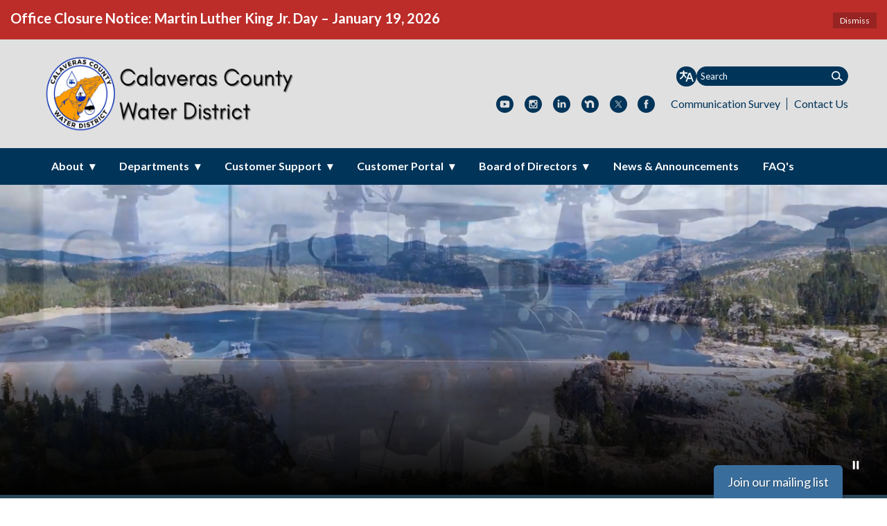

--- FILE ---
content_type: text/html; charset=utf-8
request_url: https://www.ccwd.org/?p=24327&preview=true
body_size: 39361
content:
<!doctype html>
<html lang="en">
  <head>
    <meta charset="utf-8">
<script type="text/javascript">window.NREUM||(NREUM={});NREUM.info={"beacon":"bam.nr-data.net","errorBeacon":"bam.nr-data.net","licenseKey":"af93f46607","applicationID":"1022920115","transactionName":"cFhfRkVeVQhUEElERVJURVtYXxYUXgEVH19cWlQ=","queueTime":0,"applicationTime":1346,"agent":""}</script>
<script type="text/javascript">(window.NREUM||(NREUM={})).init={privacy:{cookies_enabled:true},ajax:{deny_list:["bam.nr-data.net"]},feature_flags:["soft_nav"],distributed_tracing:{enabled:true}};(window.NREUM||(NREUM={})).loader_config={agentID:"1103069105",accountID:"1139909",trustKey:"1139909",xpid:"VQcEWF9TARABVFNQDgMHV1UE",licenseKey:"af93f46607",applicationID:"1022920115",browserID:"1103069105"};;/*! For license information please see nr-loader-spa-1.308.0.min.js.LICENSE.txt */
(()=>{var e,t,r={384:(e,t,r)=>{"use strict";r.d(t,{NT:()=>a,US:()=>u,Zm:()=>o,bQ:()=>d,dV:()=>c,pV:()=>l});var n=r(6154),i=r(1863),s=r(1910);const a={beacon:"bam.nr-data.net",errorBeacon:"bam.nr-data.net"};function o(){return n.gm.NREUM||(n.gm.NREUM={}),void 0===n.gm.newrelic&&(n.gm.newrelic=n.gm.NREUM),n.gm.NREUM}function c(){let e=o();return e.o||(e.o={ST:n.gm.setTimeout,SI:n.gm.setImmediate||n.gm.setInterval,CT:n.gm.clearTimeout,XHR:n.gm.XMLHttpRequest,REQ:n.gm.Request,EV:n.gm.Event,PR:n.gm.Promise,MO:n.gm.MutationObserver,FETCH:n.gm.fetch,WS:n.gm.WebSocket},(0,s.i)(...Object.values(e.o))),e}function d(e,t){let r=o();r.initializedAgents??={},t.initializedAt={ms:(0,i.t)(),date:new Date},r.initializedAgents[e]=t}function u(e,t){o()[e]=t}function l(){return function(){let e=o();const t=e.info||{};e.info={beacon:a.beacon,errorBeacon:a.errorBeacon,...t}}(),function(){let e=o();const t=e.init||{};e.init={...t}}(),c(),function(){let e=o();const t=e.loader_config||{};e.loader_config={...t}}(),o()}},782:(e,t,r)=>{"use strict";r.d(t,{T:()=>n});const n=r(860).K7.pageViewTiming},860:(e,t,r)=>{"use strict";r.d(t,{$J:()=>u,K7:()=>c,P3:()=>d,XX:()=>i,Yy:()=>o,df:()=>s,qY:()=>n,v4:()=>a});const n="events",i="jserrors",s="browser/blobs",a="rum",o="browser/logs",c={ajax:"ajax",genericEvents:"generic_events",jserrors:i,logging:"logging",metrics:"metrics",pageAction:"page_action",pageViewEvent:"page_view_event",pageViewTiming:"page_view_timing",sessionReplay:"session_replay",sessionTrace:"session_trace",softNav:"soft_navigations",spa:"spa"},d={[c.pageViewEvent]:1,[c.pageViewTiming]:2,[c.metrics]:3,[c.jserrors]:4,[c.spa]:5,[c.ajax]:6,[c.sessionTrace]:7,[c.softNav]:8,[c.sessionReplay]:9,[c.logging]:10,[c.genericEvents]:11},u={[c.pageViewEvent]:a,[c.pageViewTiming]:n,[c.ajax]:n,[c.spa]:n,[c.softNav]:n,[c.metrics]:i,[c.jserrors]:i,[c.sessionTrace]:s,[c.sessionReplay]:s,[c.logging]:o,[c.genericEvents]:"ins"}},944:(e,t,r)=>{"use strict";r.d(t,{R:()=>i});var n=r(3241);function i(e,t){"function"==typeof console.debug&&(console.debug("New Relic Warning: https://github.com/newrelic/newrelic-browser-agent/blob/main/docs/warning-codes.md#".concat(e),t),(0,n.W)({agentIdentifier:null,drained:null,type:"data",name:"warn",feature:"warn",data:{code:e,secondary:t}}))}},993:(e,t,r)=>{"use strict";r.d(t,{A$:()=>s,ET:()=>a,TZ:()=>o,p_:()=>i});var n=r(860);const i={ERROR:"ERROR",WARN:"WARN",INFO:"INFO",DEBUG:"DEBUG",TRACE:"TRACE"},s={OFF:0,ERROR:1,WARN:2,INFO:3,DEBUG:4,TRACE:5},a="log",o=n.K7.logging},1541:(e,t,r)=>{"use strict";r.d(t,{U:()=>i,f:()=>n});const n={MFE:"MFE",BA:"BA"};function i(e,t){if(2!==t?.harvestEndpointVersion)return{};const r=t.agentRef.runtime.appMetadata.agents[0].entityGuid;return e?{"source.id":e.id,"source.name":e.name,"source.type":e.type,"parent.id":e.parent?.id||r,"parent.type":e.parent?.type||n.BA}:{"entity.guid":r,appId:t.agentRef.info.applicationID}}},1687:(e,t,r)=>{"use strict";r.d(t,{Ak:()=>d,Ze:()=>h,x3:()=>u});var n=r(3241),i=r(7836),s=r(3606),a=r(860),o=r(2646);const c={};function d(e,t){const r={staged:!1,priority:a.P3[t]||0};l(e),c[e].get(t)||c[e].set(t,r)}function u(e,t){e&&c[e]&&(c[e].get(t)&&c[e].delete(t),p(e,t,!1),c[e].size&&f(e))}function l(e){if(!e)throw new Error("agentIdentifier required");c[e]||(c[e]=new Map)}function h(e="",t="feature",r=!1){if(l(e),!e||!c[e].get(t)||r)return p(e,t);c[e].get(t).staged=!0,f(e)}function f(e){const t=Array.from(c[e]);t.every(([e,t])=>t.staged)&&(t.sort((e,t)=>e[1].priority-t[1].priority),t.forEach(([t])=>{c[e].delete(t),p(e,t)}))}function p(e,t,r=!0){const a=e?i.ee.get(e):i.ee,c=s.i.handlers;if(!a.aborted&&a.backlog&&c){if((0,n.W)({agentIdentifier:e,type:"lifecycle",name:"drain",feature:t}),r){const e=a.backlog[t],r=c[t];if(r){for(let t=0;e&&t<e.length;++t)g(e[t],r);Object.entries(r).forEach(([e,t])=>{Object.values(t||{}).forEach(t=>{t[0]?.on&&t[0]?.context()instanceof o.y&&t[0].on(e,t[1])})})}}a.isolatedBacklog||delete c[t],a.backlog[t]=null,a.emit("drain-"+t,[])}}function g(e,t){var r=e[1];Object.values(t[r]||{}).forEach(t=>{var r=e[0];if(t[0]===r){var n=t[1],i=e[3],s=e[2];n.apply(i,s)}})}},1738:(e,t,r)=>{"use strict";r.d(t,{U:()=>f,Y:()=>h});var n=r(3241),i=r(9908),s=r(1863),a=r(944),o=r(5701),c=r(3969),d=r(8362),u=r(860),l=r(4261);function h(e,t,r,s){const h=s||r;!h||h[e]&&h[e]!==d.d.prototype[e]||(h[e]=function(){(0,i.p)(c.xV,["API/"+e+"/called"],void 0,u.K7.metrics,r.ee),(0,n.W)({agentIdentifier:r.agentIdentifier,drained:!!o.B?.[r.agentIdentifier],type:"data",name:"api",feature:l.Pl+e,data:{}});try{return t.apply(this,arguments)}catch(e){(0,a.R)(23,e)}})}function f(e,t,r,n,a){const o=e.info;null===r?delete o.jsAttributes[t]:o.jsAttributes[t]=r,(a||null===r)&&(0,i.p)(l.Pl+n,[(0,s.t)(),t,r],void 0,"session",e.ee)}},1741:(e,t,r)=>{"use strict";r.d(t,{W:()=>s});var n=r(944),i=r(4261);class s{#e(e,...t){if(this[e]!==s.prototype[e])return this[e](...t);(0,n.R)(35,e)}addPageAction(e,t){return this.#e(i.hG,e,t)}register(e){return this.#e(i.eY,e)}recordCustomEvent(e,t){return this.#e(i.fF,e,t)}setPageViewName(e,t){return this.#e(i.Fw,e,t)}setCustomAttribute(e,t,r){return this.#e(i.cD,e,t,r)}noticeError(e,t){return this.#e(i.o5,e,t)}setUserId(e,t=!1){return this.#e(i.Dl,e,t)}setApplicationVersion(e){return this.#e(i.nb,e)}setErrorHandler(e){return this.#e(i.bt,e)}addRelease(e,t){return this.#e(i.k6,e,t)}log(e,t){return this.#e(i.$9,e,t)}start(){return this.#e(i.d3)}finished(e){return this.#e(i.BL,e)}recordReplay(){return this.#e(i.CH)}pauseReplay(){return this.#e(i.Tb)}addToTrace(e){return this.#e(i.U2,e)}setCurrentRouteName(e){return this.#e(i.PA,e)}interaction(e){return this.#e(i.dT,e)}wrapLogger(e,t,r){return this.#e(i.Wb,e,t,r)}measure(e,t){return this.#e(i.V1,e,t)}consent(e){return this.#e(i.Pv,e)}}},1863:(e,t,r)=>{"use strict";function n(){return Math.floor(performance.now())}r.d(t,{t:()=>n})},1910:(e,t,r)=>{"use strict";r.d(t,{i:()=>s});var n=r(944);const i=new Map;function s(...e){return e.every(e=>{if(i.has(e))return i.get(e);const t="function"==typeof e?e.toString():"",r=t.includes("[native code]"),s=t.includes("nrWrapper");return r||s||(0,n.R)(64,e?.name||t),i.set(e,r),r})}},2555:(e,t,r)=>{"use strict";r.d(t,{D:()=>o,f:()=>a});var n=r(384),i=r(8122);const s={beacon:n.NT.beacon,errorBeacon:n.NT.errorBeacon,licenseKey:void 0,applicationID:void 0,sa:void 0,queueTime:void 0,applicationTime:void 0,ttGuid:void 0,user:void 0,account:void 0,product:void 0,extra:void 0,jsAttributes:{},userAttributes:void 0,atts:void 0,transactionName:void 0,tNamePlain:void 0};function a(e){try{return!!e.licenseKey&&!!e.errorBeacon&&!!e.applicationID}catch(e){return!1}}const o=e=>(0,i.a)(e,s)},2614:(e,t,r)=>{"use strict";r.d(t,{BB:()=>a,H3:()=>n,g:()=>d,iL:()=>c,tS:()=>o,uh:()=>i,wk:()=>s});const n="NRBA",i="SESSION",s=144e5,a=18e5,o={STARTED:"session-started",PAUSE:"session-pause",RESET:"session-reset",RESUME:"session-resume",UPDATE:"session-update"},c={SAME_TAB:"same-tab",CROSS_TAB:"cross-tab"},d={OFF:0,FULL:1,ERROR:2}},2646:(e,t,r)=>{"use strict";r.d(t,{y:()=>n});class n{constructor(e){this.contextId=e}}},2843:(e,t,r)=>{"use strict";r.d(t,{G:()=>s,u:()=>i});var n=r(3878);function i(e,t=!1,r,i){(0,n.DD)("visibilitychange",function(){if(t)return void("hidden"===document.visibilityState&&e());e(document.visibilityState)},r,i)}function s(e,t,r){(0,n.sp)("pagehide",e,t,r)}},3241:(e,t,r)=>{"use strict";r.d(t,{W:()=>s});var n=r(6154);const i="newrelic";function s(e={}){try{n.gm.dispatchEvent(new CustomEvent(i,{detail:e}))}catch(e){}}},3304:(e,t,r)=>{"use strict";r.d(t,{A:()=>s});var n=r(7836);const i=()=>{const e=new WeakSet;return(t,r)=>{if("object"==typeof r&&null!==r){if(e.has(r))return;e.add(r)}return r}};function s(e){try{return JSON.stringify(e,i())??""}catch(e){try{n.ee.emit("internal-error",[e])}catch(e){}return""}}},3333:(e,t,r)=>{"use strict";r.d(t,{$v:()=>u,TZ:()=>n,Xh:()=>c,Zp:()=>i,kd:()=>d,mq:()=>o,nf:()=>a,qN:()=>s});const n=r(860).K7.genericEvents,i=["auxclick","click","copy","keydown","paste","scrollend"],s=["focus","blur"],a=4,o=1e3,c=2e3,d=["PageAction","UserAction","BrowserPerformance"],u={RESOURCES:"experimental.resources",REGISTER:"register"}},3434:(e,t,r)=>{"use strict";r.d(t,{Jt:()=>s,YM:()=>d});var n=r(7836),i=r(5607);const s="nr@original:".concat(i.W),a=50;var o=Object.prototype.hasOwnProperty,c=!1;function d(e,t){return e||(e=n.ee),r.inPlace=function(e,t,n,i,s){n||(n="");const a="-"===n.charAt(0);for(let o=0;o<t.length;o++){const c=t[o],d=e[c];l(d)||(e[c]=r(d,a?c+n:n,i,c,s))}},r.flag=s,r;function r(t,r,n,c,d){return l(t)?t:(r||(r=""),nrWrapper[s]=t,function(e,t,r){if(Object.defineProperty&&Object.keys)try{return Object.keys(e).forEach(function(r){Object.defineProperty(t,r,{get:function(){return e[r]},set:function(t){return e[r]=t,t}})}),t}catch(e){u([e],r)}for(var n in e)o.call(e,n)&&(t[n]=e[n])}(t,nrWrapper,e),nrWrapper);function nrWrapper(){var s,o,l,h;let f;try{o=this,s=[...arguments],l="function"==typeof n?n(s,o):n||{}}catch(t){u([t,"",[s,o,c],l],e)}i(r+"start",[s,o,c],l,d);const p=performance.now();let g;try{return h=t.apply(o,s),g=performance.now(),h}catch(e){throw g=performance.now(),i(r+"err",[s,o,e],l,d),f=e,f}finally{const e=g-p,t={start:p,end:g,duration:e,isLongTask:e>=a,methodName:c,thrownError:f};t.isLongTask&&i("long-task",[t,o],l,d),i(r+"end",[s,o,h],l,d)}}}function i(r,n,i,s){if(!c||t){var a=c;c=!0;try{e.emit(r,n,i,t,s)}catch(t){u([t,r,n,i],e)}c=a}}}function u(e,t){t||(t=n.ee);try{t.emit("internal-error",e)}catch(e){}}function l(e){return!(e&&"function"==typeof e&&e.apply&&!e[s])}},3606:(e,t,r)=>{"use strict";r.d(t,{i:()=>s});var n=r(9908);s.on=a;var i=s.handlers={};function s(e,t,r,s){a(s||n.d,i,e,t,r)}function a(e,t,r,i,s){s||(s="feature"),e||(e=n.d);var a=t[s]=t[s]||{};(a[r]=a[r]||[]).push([e,i])}},3738:(e,t,r)=>{"use strict";r.d(t,{He:()=>i,Kp:()=>o,Lc:()=>d,Rz:()=>u,TZ:()=>n,bD:()=>s,d3:()=>a,jx:()=>l,sl:()=>h,uP:()=>c});const n=r(860).K7.sessionTrace,i="bstResource",s="resource",a="-start",o="-end",c="fn"+a,d="fn"+o,u="pushState",l=1e3,h=3e4},3785:(e,t,r)=>{"use strict";r.d(t,{R:()=>c,b:()=>d});var n=r(9908),i=r(1863),s=r(860),a=r(3969),o=r(993);function c(e,t,r={},c=o.p_.INFO,d=!0,u,l=(0,i.t)()){(0,n.p)(a.xV,["API/logging/".concat(c.toLowerCase(),"/called")],void 0,s.K7.metrics,e),(0,n.p)(o.ET,[l,t,r,c,d,u],void 0,s.K7.logging,e)}function d(e){return"string"==typeof e&&Object.values(o.p_).some(t=>t===e.toUpperCase().trim())}},3878:(e,t,r)=>{"use strict";function n(e,t){return{capture:e,passive:!1,signal:t}}function i(e,t,r=!1,i){window.addEventListener(e,t,n(r,i))}function s(e,t,r=!1,i){document.addEventListener(e,t,n(r,i))}r.d(t,{DD:()=>s,jT:()=>n,sp:()=>i})},3962:(e,t,r)=>{"use strict";r.d(t,{AM:()=>a,O2:()=>l,OV:()=>s,Qu:()=>h,TZ:()=>c,ih:()=>f,pP:()=>o,t1:()=>u,tC:()=>i,wD:()=>d});var n=r(860);const i=["click","keydown","submit"],s="popstate",a="api",o="initialPageLoad",c=n.K7.softNav,d=5e3,u=500,l={INITIAL_PAGE_LOAD:"",ROUTE_CHANGE:1,UNSPECIFIED:2},h={INTERACTION:1,AJAX:2,CUSTOM_END:3,CUSTOM_TRACER:4},f={IP:"in progress",PF:"pending finish",FIN:"finished",CAN:"cancelled"}},3969:(e,t,r)=>{"use strict";r.d(t,{TZ:()=>n,XG:()=>o,rs:()=>i,xV:()=>a,z_:()=>s});const n=r(860).K7.metrics,i="sm",s="cm",a="storeSupportabilityMetrics",o="storeEventMetrics"},4234:(e,t,r)=>{"use strict";r.d(t,{W:()=>s});var n=r(7836),i=r(1687);class s{constructor(e,t){this.agentIdentifier=e,this.ee=n.ee.get(e),this.featureName=t,this.blocked=!1}deregisterDrain(){(0,i.x3)(this.agentIdentifier,this.featureName)}}},4261:(e,t,r)=>{"use strict";r.d(t,{$9:()=>u,BL:()=>c,CH:()=>p,Dl:()=>R,Fw:()=>w,PA:()=>v,Pl:()=>n,Pv:()=>A,Tb:()=>h,U2:()=>a,V1:()=>E,Wb:()=>T,bt:()=>y,cD:()=>b,d3:()=>x,dT:()=>d,eY:()=>g,fF:()=>f,hG:()=>s,hw:()=>i,k6:()=>o,nb:()=>m,o5:()=>l});const n="api-",i=n+"ixn-",s="addPageAction",a="addToTrace",o="addRelease",c="finished",d="interaction",u="log",l="noticeError",h="pauseReplay",f="recordCustomEvent",p="recordReplay",g="register",m="setApplicationVersion",v="setCurrentRouteName",b="setCustomAttribute",y="setErrorHandler",w="setPageViewName",R="setUserId",x="start",T="wrapLogger",E="measure",A="consent"},5205:(e,t,r)=>{"use strict";r.d(t,{j:()=>S});var n=r(384),i=r(1741);var s=r(2555),a=r(3333);const o=e=>{if(!e||"string"!=typeof e)return!1;try{document.createDocumentFragment().querySelector(e)}catch{return!1}return!0};var c=r(2614),d=r(944),u=r(8122);const l="[data-nr-mask]",h=e=>(0,u.a)(e,(()=>{const e={feature_flags:[],experimental:{allow_registered_children:!1,resources:!1},mask_selector:"*",block_selector:"[data-nr-block]",mask_input_options:{color:!1,date:!1,"datetime-local":!1,email:!1,month:!1,number:!1,range:!1,search:!1,tel:!1,text:!1,time:!1,url:!1,week:!1,textarea:!1,select:!1,password:!0}};return{ajax:{deny_list:void 0,block_internal:!0,enabled:!0,autoStart:!0},api:{get allow_registered_children(){return e.feature_flags.includes(a.$v.REGISTER)||e.experimental.allow_registered_children},set allow_registered_children(t){e.experimental.allow_registered_children=t},duplicate_registered_data:!1},browser_consent_mode:{enabled:!1},distributed_tracing:{enabled:void 0,exclude_newrelic_header:void 0,cors_use_newrelic_header:void 0,cors_use_tracecontext_headers:void 0,allowed_origins:void 0},get feature_flags(){return e.feature_flags},set feature_flags(t){e.feature_flags=t},generic_events:{enabled:!0,autoStart:!0},harvest:{interval:30},jserrors:{enabled:!0,autoStart:!0},logging:{enabled:!0,autoStart:!0},metrics:{enabled:!0,autoStart:!0},obfuscate:void 0,page_action:{enabled:!0},page_view_event:{enabled:!0,autoStart:!0},page_view_timing:{enabled:!0,autoStart:!0},performance:{capture_marks:!1,capture_measures:!1,capture_detail:!0,resources:{get enabled(){return e.feature_flags.includes(a.$v.RESOURCES)||e.experimental.resources},set enabled(t){e.experimental.resources=t},asset_types:[],first_party_domains:[],ignore_newrelic:!0}},privacy:{cookies_enabled:!0},proxy:{assets:void 0,beacon:void 0},session:{expiresMs:c.wk,inactiveMs:c.BB},session_replay:{autoStart:!0,enabled:!1,preload:!1,sampling_rate:10,error_sampling_rate:100,collect_fonts:!1,inline_images:!1,fix_stylesheets:!0,mask_all_inputs:!0,get mask_text_selector(){return e.mask_selector},set mask_text_selector(t){o(t)?e.mask_selector="".concat(t,",").concat(l):""===t||null===t?e.mask_selector=l:(0,d.R)(5,t)},get block_class(){return"nr-block"},get ignore_class(){return"nr-ignore"},get mask_text_class(){return"nr-mask"},get block_selector(){return e.block_selector},set block_selector(t){o(t)?e.block_selector+=",".concat(t):""!==t&&(0,d.R)(6,t)},get mask_input_options(){return e.mask_input_options},set mask_input_options(t){t&&"object"==typeof t?e.mask_input_options={...t,password:!0}:(0,d.R)(7,t)}},session_trace:{enabled:!0,autoStart:!0},soft_navigations:{enabled:!0,autoStart:!0},spa:{enabled:!0,autoStart:!0},ssl:void 0,user_actions:{enabled:!0,elementAttributes:["id","className","tagName","type"]}}})());var f=r(6154),p=r(9324);let g=0;const m={buildEnv:p.F3,distMethod:p.Xs,version:p.xv,originTime:f.WN},v={consented:!1},b={appMetadata:{},get consented(){return this.session?.state?.consent||v.consented},set consented(e){v.consented=e},customTransaction:void 0,denyList:void 0,disabled:!1,harvester:void 0,isolatedBacklog:!1,isRecording:!1,loaderType:void 0,maxBytes:3e4,obfuscator:void 0,onerror:void 0,ptid:void 0,releaseIds:{},session:void 0,timeKeeper:void 0,registeredEntities:[],jsAttributesMetadata:{bytes:0},get harvestCount(){return++g}},y=e=>{const t=(0,u.a)(e,b),r=Object.keys(m).reduce((e,t)=>(e[t]={value:m[t],writable:!1,configurable:!0,enumerable:!0},e),{});return Object.defineProperties(t,r)};var w=r(5701);const R=e=>{const t=e.startsWith("http");e+="/",r.p=t?e:"https://"+e};var x=r(7836),T=r(3241);const E={accountID:void 0,trustKey:void 0,agentID:void 0,licenseKey:void 0,applicationID:void 0,xpid:void 0},A=e=>(0,u.a)(e,E),_=new Set;function S(e,t={},r,a){let{init:o,info:c,loader_config:d,runtime:u={},exposed:l=!0}=t;if(!c){const e=(0,n.pV)();o=e.init,c=e.info,d=e.loader_config}e.init=h(o||{}),e.loader_config=A(d||{}),c.jsAttributes??={},f.bv&&(c.jsAttributes.isWorker=!0),e.info=(0,s.D)(c);const p=e.init,g=[c.beacon,c.errorBeacon];_.has(e.agentIdentifier)||(p.proxy.assets&&(R(p.proxy.assets),g.push(p.proxy.assets)),p.proxy.beacon&&g.push(p.proxy.beacon),e.beacons=[...g],function(e){const t=(0,n.pV)();Object.getOwnPropertyNames(i.W.prototype).forEach(r=>{const n=i.W.prototype[r];if("function"!=typeof n||"constructor"===n)return;let s=t[r];e[r]&&!1!==e.exposed&&"micro-agent"!==e.runtime?.loaderType&&(t[r]=(...t)=>{const n=e[r](...t);return s?s(...t):n})})}(e),(0,n.US)("activatedFeatures",w.B)),u.denyList=[...p.ajax.deny_list||[],...p.ajax.block_internal?g:[]],u.ptid=e.agentIdentifier,u.loaderType=r,e.runtime=y(u),_.has(e.agentIdentifier)||(e.ee=x.ee.get(e.agentIdentifier),e.exposed=l,(0,T.W)({agentIdentifier:e.agentIdentifier,drained:!!w.B?.[e.agentIdentifier],type:"lifecycle",name:"initialize",feature:void 0,data:e.config})),_.add(e.agentIdentifier)}},5270:(e,t,r)=>{"use strict";r.d(t,{Aw:()=>a,SR:()=>s,rF:()=>o});var n=r(384),i=r(7767);function s(e){return!!(0,n.dV)().o.MO&&(0,i.V)(e)&&!0===e?.session_trace.enabled}function a(e){return!0===e?.session_replay.preload&&s(e)}function o(e,t){try{if("string"==typeof t?.type){if("password"===t.type.toLowerCase())return"*".repeat(e?.length||0);if(void 0!==t?.dataset?.nrUnmask||t?.classList?.contains("nr-unmask"))return e}}catch(e){}return"string"==typeof e?e.replace(/[\S]/g,"*"):"*".repeat(e?.length||0)}},5289:(e,t,r)=>{"use strict";r.d(t,{GG:()=>a,Qr:()=>c,sB:()=>o});var n=r(3878),i=r(6389);function s(){return"undefined"==typeof document||"complete"===document.readyState}function a(e,t){if(s())return e();const r=(0,i.J)(e),a=setInterval(()=>{s()&&(clearInterval(a),r())},500);(0,n.sp)("load",r,t)}function o(e){if(s())return e();(0,n.DD)("DOMContentLoaded",e)}function c(e){if(s())return e();(0,n.sp)("popstate",e)}},5607:(e,t,r)=>{"use strict";r.d(t,{W:()=>n});const n=(0,r(9566).bz)()},5701:(e,t,r)=>{"use strict";r.d(t,{B:()=>s,t:()=>a});var n=r(3241);const i=new Set,s={};function a(e,t){const r=t.agentIdentifier;s[r]??={},e&&"object"==typeof e&&(i.has(r)||(t.ee.emit("rumresp",[e]),s[r]=e,i.add(r),(0,n.W)({agentIdentifier:r,loaded:!0,drained:!0,type:"lifecycle",name:"load",feature:void 0,data:e})))}},6154:(e,t,r)=>{"use strict";r.d(t,{OF:()=>d,RI:()=>i,WN:()=>h,bv:()=>s,eN:()=>f,gm:()=>a,lR:()=>l,m:()=>c,mw:()=>o,sb:()=>u});var n=r(1863);const i="undefined"!=typeof window&&!!window.document,s="undefined"!=typeof WorkerGlobalScope&&("undefined"!=typeof self&&self instanceof WorkerGlobalScope&&self.navigator instanceof WorkerNavigator||"undefined"!=typeof globalThis&&globalThis instanceof WorkerGlobalScope&&globalThis.navigator instanceof WorkerNavigator),a=i?window:"undefined"!=typeof WorkerGlobalScope&&("undefined"!=typeof self&&self instanceof WorkerGlobalScope&&self||"undefined"!=typeof globalThis&&globalThis instanceof WorkerGlobalScope&&globalThis),o=Boolean("hidden"===a?.document?.visibilityState),c=""+a?.location,d=/iPad|iPhone|iPod/.test(a.navigator?.userAgent),u=d&&"undefined"==typeof SharedWorker,l=(()=>{const e=a.navigator?.userAgent?.match(/Firefox[/\s](\d+\.\d+)/);return Array.isArray(e)&&e.length>=2?+e[1]:0})(),h=Date.now()-(0,n.t)(),f=()=>"undefined"!=typeof PerformanceNavigationTiming&&a?.performance?.getEntriesByType("navigation")?.[0]?.responseStart},6344:(e,t,r)=>{"use strict";r.d(t,{BB:()=>u,Qb:()=>l,TZ:()=>i,Ug:()=>a,Vh:()=>s,_s:()=>o,bc:()=>d,yP:()=>c});var n=r(2614);const i=r(860).K7.sessionReplay,s="errorDuringReplay",a=.12,o={DomContentLoaded:0,Load:1,FullSnapshot:2,IncrementalSnapshot:3,Meta:4,Custom:5},c={[n.g.ERROR]:15e3,[n.g.FULL]:3e5,[n.g.OFF]:0},d={RESET:{message:"Session was reset",sm:"Reset"},IMPORT:{message:"Recorder failed to import",sm:"Import"},TOO_MANY:{message:"429: Too Many Requests",sm:"Too-Many"},TOO_BIG:{message:"Payload was too large",sm:"Too-Big"},CROSS_TAB:{message:"Session Entity was set to OFF on another tab",sm:"Cross-Tab"},ENTITLEMENTS:{message:"Session Replay is not allowed and will not be started",sm:"Entitlement"}},u=5e3,l={API:"api",RESUME:"resume",SWITCH_TO_FULL:"switchToFull",INITIALIZE:"initialize",PRELOAD:"preload"}},6389:(e,t,r)=>{"use strict";function n(e,t=500,r={}){const n=r?.leading||!1;let i;return(...r)=>{n&&void 0===i&&(e.apply(this,r),i=setTimeout(()=>{i=clearTimeout(i)},t)),n||(clearTimeout(i),i=setTimeout(()=>{e.apply(this,r)},t))}}function i(e){let t=!1;return(...r)=>{t||(t=!0,e.apply(this,r))}}r.d(t,{J:()=>i,s:()=>n})},6630:(e,t,r)=>{"use strict";r.d(t,{T:()=>n});const n=r(860).K7.pageViewEvent},6774:(e,t,r)=>{"use strict";r.d(t,{T:()=>n});const n=r(860).K7.jserrors},7295:(e,t,r)=>{"use strict";r.d(t,{Xv:()=>a,gX:()=>i,iW:()=>s});var n=[];function i(e){if(!e||s(e))return!1;if(0===n.length)return!0;if("*"===n[0].hostname)return!1;for(var t=0;t<n.length;t++){var r=n[t];if(r.hostname.test(e.hostname)&&r.pathname.test(e.pathname))return!1}return!0}function s(e){return void 0===e.hostname}function a(e){if(n=[],e&&e.length)for(var t=0;t<e.length;t++){let r=e[t];if(!r)continue;if("*"===r)return void(n=[{hostname:"*"}]);0===r.indexOf("http://")?r=r.substring(7):0===r.indexOf("https://")&&(r=r.substring(8));const i=r.indexOf("/");let s,a;i>0?(s=r.substring(0,i),a=r.substring(i)):(s=r,a="*");let[c]=s.split(":");n.push({hostname:o(c),pathname:o(a,!0)})}}function o(e,t=!1){const r=e.replace(/[.+?^${}()|[\]\\]/g,e=>"\\"+e).replace(/\*/g,".*?");return new RegExp((t?"^":"")+r+"$")}},7485:(e,t,r)=>{"use strict";r.d(t,{D:()=>i});var n=r(6154);function i(e){if(0===(e||"").indexOf("data:"))return{protocol:"data"};try{const t=new URL(e,location.href),r={port:t.port,hostname:t.hostname,pathname:t.pathname,search:t.search,protocol:t.protocol.slice(0,t.protocol.indexOf(":")),sameOrigin:t.protocol===n.gm?.location?.protocol&&t.host===n.gm?.location?.host};return r.port&&""!==r.port||("http:"===t.protocol&&(r.port="80"),"https:"===t.protocol&&(r.port="443")),r.pathname&&""!==r.pathname?r.pathname.startsWith("/")||(r.pathname="/".concat(r.pathname)):r.pathname="/",r}catch(e){return{}}}},7699:(e,t,r)=>{"use strict";r.d(t,{It:()=>s,KC:()=>o,No:()=>i,qh:()=>a});var n=r(860);const i=16e3,s=1e6,a="SESSION_ERROR",o={[n.K7.logging]:!0,[n.K7.genericEvents]:!1,[n.K7.jserrors]:!1,[n.K7.ajax]:!1}},7767:(e,t,r)=>{"use strict";r.d(t,{V:()=>i});var n=r(6154);const i=e=>n.RI&&!0===e?.privacy.cookies_enabled},7836:(e,t,r)=>{"use strict";r.d(t,{P:()=>o,ee:()=>c});var n=r(384),i=r(8990),s=r(2646),a=r(5607);const o="nr@context:".concat(a.W),c=function e(t,r){var n={},a={},u={},l=!1;try{l=16===r.length&&d.initializedAgents?.[r]?.runtime.isolatedBacklog}catch(e){}var h={on:p,addEventListener:p,removeEventListener:function(e,t){var r=n[e];if(!r)return;for(var i=0;i<r.length;i++)r[i]===t&&r.splice(i,1)},emit:function(e,r,n,i,s){!1!==s&&(s=!0);if(c.aborted&&!i)return;t&&s&&t.emit(e,r,n);var o=f(n);g(e).forEach(e=>{e.apply(o,r)});var d=v()[a[e]];d&&d.push([h,e,r,o]);return o},get:m,listeners:g,context:f,buffer:function(e,t){const r=v();if(t=t||"feature",h.aborted)return;Object.entries(e||{}).forEach(([e,n])=>{a[n]=t,t in r||(r[t]=[])})},abort:function(){h._aborted=!0,Object.keys(h.backlog).forEach(e=>{delete h.backlog[e]})},isBuffering:function(e){return!!v()[a[e]]},debugId:r,backlog:l?{}:t&&"object"==typeof t.backlog?t.backlog:{},isolatedBacklog:l};return Object.defineProperty(h,"aborted",{get:()=>{let e=h._aborted||!1;return e||(t&&(e=t.aborted),e)}}),h;function f(e){return e&&e instanceof s.y?e:e?(0,i.I)(e,o,()=>new s.y(o)):new s.y(o)}function p(e,t){n[e]=g(e).concat(t)}function g(e){return n[e]||[]}function m(t){return u[t]=u[t]||e(h,t)}function v(){return h.backlog}}(void 0,"globalEE"),d=(0,n.Zm)();d.ee||(d.ee=c)},8122:(e,t,r)=>{"use strict";r.d(t,{a:()=>i});var n=r(944);function i(e,t){try{if(!e||"object"!=typeof e)return(0,n.R)(3);if(!t||"object"!=typeof t)return(0,n.R)(4);const r=Object.create(Object.getPrototypeOf(t),Object.getOwnPropertyDescriptors(t)),s=0===Object.keys(r).length?e:r;for(let a in s)if(void 0!==e[a])try{if(null===e[a]){r[a]=null;continue}Array.isArray(e[a])&&Array.isArray(t[a])?r[a]=Array.from(new Set([...e[a],...t[a]])):"object"==typeof e[a]&&"object"==typeof t[a]?r[a]=i(e[a],t[a]):r[a]=e[a]}catch(e){r[a]||(0,n.R)(1,e)}return r}catch(e){(0,n.R)(2,e)}}},8139:(e,t,r)=>{"use strict";r.d(t,{u:()=>h});var n=r(7836),i=r(3434),s=r(8990),a=r(6154);const o={},c=a.gm.XMLHttpRequest,d="addEventListener",u="removeEventListener",l="nr@wrapped:".concat(n.P);function h(e){var t=function(e){return(e||n.ee).get("events")}(e);if(o[t.debugId]++)return t;o[t.debugId]=1;var r=(0,i.YM)(t,!0);function h(e){r.inPlace(e,[d,u],"-",p)}function p(e,t){return e[1]}return"getPrototypeOf"in Object&&(a.RI&&f(document,h),c&&f(c.prototype,h),f(a.gm,h)),t.on(d+"-start",function(e,t){var n=e[1];if(null!==n&&("function"==typeof n||"object"==typeof n)&&"newrelic"!==e[0]){var i=(0,s.I)(n,l,function(){var e={object:function(){if("function"!=typeof n.handleEvent)return;return n.handleEvent.apply(n,arguments)},function:n}[typeof n];return e?r(e,"fn-",null,e.name||"anonymous"):n});this.wrapped=e[1]=i}}),t.on(u+"-start",function(e){e[1]=this.wrapped||e[1]}),t}function f(e,t,...r){let n=e;for(;"object"==typeof n&&!Object.prototype.hasOwnProperty.call(n,d);)n=Object.getPrototypeOf(n);n&&t(n,...r)}},8362:(e,t,r)=>{"use strict";r.d(t,{d:()=>s});var n=r(9566),i=r(1741);class s extends i.W{agentIdentifier=(0,n.LA)(16)}},8374:(e,t,r)=>{r.nc=(()=>{try{return document?.currentScript?.nonce}catch(e){}return""})()},8990:(e,t,r)=>{"use strict";r.d(t,{I:()=>i});var n=Object.prototype.hasOwnProperty;function i(e,t,r){if(n.call(e,t))return e[t];var i=r();if(Object.defineProperty&&Object.keys)try{return Object.defineProperty(e,t,{value:i,writable:!0,enumerable:!1}),i}catch(e){}return e[t]=i,i}},9119:(e,t,r)=>{"use strict";r.d(t,{L:()=>s});var n=/([^?#]*)[^#]*(#[^?]*|$).*/,i=/([^?#]*)().*/;function s(e,t){return e?e.replace(t?n:i,"$1$2"):e}},9300:(e,t,r)=>{"use strict";r.d(t,{T:()=>n});const n=r(860).K7.ajax},9324:(e,t,r)=>{"use strict";r.d(t,{AJ:()=>a,F3:()=>i,Xs:()=>s,Yq:()=>o,xv:()=>n});const n="1.308.0",i="PROD",s="CDN",a="@newrelic/rrweb",o="1.0.1"},9566:(e,t,r)=>{"use strict";r.d(t,{LA:()=>o,ZF:()=>c,bz:()=>a,el:()=>d});var n=r(6154);const i="xxxxxxxx-xxxx-4xxx-yxxx-xxxxxxxxxxxx";function s(e,t){return e?15&e[t]:16*Math.random()|0}function a(){const e=n.gm?.crypto||n.gm?.msCrypto;let t,r=0;return e&&e.getRandomValues&&(t=e.getRandomValues(new Uint8Array(30))),i.split("").map(e=>"x"===e?s(t,r++).toString(16):"y"===e?(3&s()|8).toString(16):e).join("")}function o(e){const t=n.gm?.crypto||n.gm?.msCrypto;let r,i=0;t&&t.getRandomValues&&(r=t.getRandomValues(new Uint8Array(e)));const a=[];for(var o=0;o<e;o++)a.push(s(r,i++).toString(16));return a.join("")}function c(){return o(16)}function d(){return o(32)}},9908:(e,t,r)=>{"use strict";r.d(t,{d:()=>n,p:()=>i});var n=r(7836).ee.get("handle");function i(e,t,r,i,s){s?(s.buffer([e],i),s.emit(e,t,r)):(n.buffer([e],i),n.emit(e,t,r))}}},n={};function i(e){var t=n[e];if(void 0!==t)return t.exports;var s=n[e]={exports:{}};return r[e](s,s.exports,i),s.exports}i.m=r,i.d=(e,t)=>{for(var r in t)i.o(t,r)&&!i.o(e,r)&&Object.defineProperty(e,r,{enumerable:!0,get:t[r]})},i.f={},i.e=e=>Promise.all(Object.keys(i.f).reduce((t,r)=>(i.f[r](e,t),t),[])),i.u=e=>({212:"nr-spa-compressor",249:"nr-spa-recorder",478:"nr-spa"}[e]+"-1.308.0.min.js"),i.o=(e,t)=>Object.prototype.hasOwnProperty.call(e,t),e={},t="NRBA-1.308.0.PROD:",i.l=(r,n,s,a)=>{if(e[r])e[r].push(n);else{var o,c;if(void 0!==s)for(var d=document.getElementsByTagName("script"),u=0;u<d.length;u++){var l=d[u];if(l.getAttribute("src")==r||l.getAttribute("data-webpack")==t+s){o=l;break}}if(!o){c=!0;var h={478:"sha512-RSfSVnmHk59T/uIPbdSE0LPeqcEdF4/+XhfJdBuccH5rYMOEZDhFdtnh6X6nJk7hGpzHd9Ujhsy7lZEz/ORYCQ==",249:"sha512-ehJXhmntm85NSqW4MkhfQqmeKFulra3klDyY0OPDUE+sQ3GokHlPh1pmAzuNy//3j4ac6lzIbmXLvGQBMYmrkg==",212:"sha512-B9h4CR46ndKRgMBcK+j67uSR2RCnJfGefU+A7FrgR/k42ovXy5x/MAVFiSvFxuVeEk/pNLgvYGMp1cBSK/G6Fg=="};(o=document.createElement("script")).charset="utf-8",i.nc&&o.setAttribute("nonce",i.nc),o.setAttribute("data-webpack",t+s),o.src=r,0!==o.src.indexOf(window.location.origin+"/")&&(o.crossOrigin="anonymous"),h[a]&&(o.integrity=h[a])}e[r]=[n];var f=(t,n)=>{o.onerror=o.onload=null,clearTimeout(p);var i=e[r];if(delete e[r],o.parentNode&&o.parentNode.removeChild(o),i&&i.forEach(e=>e(n)),t)return t(n)},p=setTimeout(f.bind(null,void 0,{type:"timeout",target:o}),12e4);o.onerror=f.bind(null,o.onerror),o.onload=f.bind(null,o.onload),c&&document.head.appendChild(o)}},i.r=e=>{"undefined"!=typeof Symbol&&Symbol.toStringTag&&Object.defineProperty(e,Symbol.toStringTag,{value:"Module"}),Object.defineProperty(e,"__esModule",{value:!0})},i.p="https://js-agent.newrelic.com/",(()=>{var e={38:0,788:0};i.f.j=(t,r)=>{var n=i.o(e,t)?e[t]:void 0;if(0!==n)if(n)r.push(n[2]);else{var s=new Promise((r,i)=>n=e[t]=[r,i]);r.push(n[2]=s);var a=i.p+i.u(t),o=new Error;i.l(a,r=>{if(i.o(e,t)&&(0!==(n=e[t])&&(e[t]=void 0),n)){var s=r&&("load"===r.type?"missing":r.type),a=r&&r.target&&r.target.src;o.message="Loading chunk "+t+" failed: ("+s+": "+a+")",o.name="ChunkLoadError",o.type=s,o.request=a,n[1](o)}},"chunk-"+t,t)}};var t=(t,r)=>{var n,s,[a,o,c]=r,d=0;if(a.some(t=>0!==e[t])){for(n in o)i.o(o,n)&&(i.m[n]=o[n]);if(c)c(i)}for(t&&t(r);d<a.length;d++)s=a[d],i.o(e,s)&&e[s]&&e[s][0](),e[s]=0},r=self["webpackChunk:NRBA-1.308.0.PROD"]=self["webpackChunk:NRBA-1.308.0.PROD"]||[];r.forEach(t.bind(null,0)),r.push=t.bind(null,r.push.bind(r))})(),(()=>{"use strict";i(8374);var e=i(8362),t=i(860);const r=Object.values(t.K7);var n=i(5205);var s=i(9908),a=i(1863),o=i(4261),c=i(1738);var d=i(1687),u=i(4234),l=i(5289),h=i(6154),f=i(944),p=i(5270),g=i(7767),m=i(6389),v=i(7699);class b extends u.W{constructor(e,t){super(e.agentIdentifier,t),this.agentRef=e,this.abortHandler=void 0,this.featAggregate=void 0,this.loadedSuccessfully=void 0,this.onAggregateImported=new Promise(e=>{this.loadedSuccessfully=e}),this.deferred=Promise.resolve(),!1===e.init[this.featureName].autoStart?this.deferred=new Promise((t,r)=>{this.ee.on("manual-start-all",(0,m.J)(()=>{(0,d.Ak)(e.agentIdentifier,this.featureName),t()}))}):(0,d.Ak)(e.agentIdentifier,t)}importAggregator(e,t,r={}){if(this.featAggregate)return;const n=async()=>{let n;await this.deferred;try{if((0,g.V)(e.init)){const{setupAgentSession:t}=await i.e(478).then(i.bind(i,8766));n=t(e)}}catch(e){(0,f.R)(20,e),this.ee.emit("internal-error",[e]),(0,s.p)(v.qh,[e],void 0,this.featureName,this.ee)}try{if(!this.#t(this.featureName,n,e.init))return(0,d.Ze)(this.agentIdentifier,this.featureName),void this.loadedSuccessfully(!1);const{Aggregate:i}=await t();this.featAggregate=new i(e,r),e.runtime.harvester.initializedAggregates.push(this.featAggregate),this.loadedSuccessfully(!0)}catch(e){(0,f.R)(34,e),this.abortHandler?.(),(0,d.Ze)(this.agentIdentifier,this.featureName,!0),this.loadedSuccessfully(!1),this.ee&&this.ee.abort()}};h.RI?(0,l.GG)(()=>n(),!0):n()}#t(e,r,n){if(this.blocked)return!1;switch(e){case t.K7.sessionReplay:return(0,p.SR)(n)&&!!r;case t.K7.sessionTrace:return!!r;default:return!0}}}var y=i(6630),w=i(2614),R=i(3241);class x extends b{static featureName=y.T;constructor(e){var t;super(e,y.T),this.setupInspectionEvents(e.agentIdentifier),t=e,(0,c.Y)(o.Fw,function(e,r){"string"==typeof e&&("/"!==e.charAt(0)&&(e="/"+e),t.runtime.customTransaction=(r||"http://custom.transaction")+e,(0,s.p)(o.Pl+o.Fw,[(0,a.t)()],void 0,void 0,t.ee))},t),this.importAggregator(e,()=>i.e(478).then(i.bind(i,2467)))}setupInspectionEvents(e){const t=(t,r)=>{t&&(0,R.W)({agentIdentifier:e,timeStamp:t.timeStamp,loaded:"complete"===t.target.readyState,type:"window",name:r,data:t.target.location+""})};(0,l.sB)(e=>{t(e,"DOMContentLoaded")}),(0,l.GG)(e=>{t(e,"load")}),(0,l.Qr)(e=>{t(e,"navigate")}),this.ee.on(w.tS.UPDATE,(t,r)=>{(0,R.W)({agentIdentifier:e,type:"lifecycle",name:"session",data:r})})}}var T=i(384);class E extends e.d{constructor(e){var t;(super(),h.gm)?(this.features={},(0,T.bQ)(this.agentIdentifier,this),this.desiredFeatures=new Set(e.features||[]),this.desiredFeatures.add(x),(0,n.j)(this,e,e.loaderType||"agent"),t=this,(0,c.Y)(o.cD,function(e,r,n=!1){if("string"==typeof e){if(["string","number","boolean"].includes(typeof r)||null===r)return(0,c.U)(t,e,r,o.cD,n);(0,f.R)(40,typeof r)}else(0,f.R)(39,typeof e)},t),function(e){(0,c.Y)(o.Dl,function(t,r=!1){if("string"!=typeof t&&null!==t)return void(0,f.R)(41,typeof t);const n=e.info.jsAttributes["enduser.id"];r&&null!=n&&n!==t?(0,s.p)(o.Pl+"setUserIdAndResetSession",[t],void 0,"session",e.ee):(0,c.U)(e,"enduser.id",t,o.Dl,!0)},e)}(this),function(e){(0,c.Y)(o.nb,function(t){if("string"==typeof t||null===t)return(0,c.U)(e,"application.version",t,o.nb,!1);(0,f.R)(42,typeof t)},e)}(this),function(e){(0,c.Y)(o.d3,function(){e.ee.emit("manual-start-all")},e)}(this),function(e){(0,c.Y)(o.Pv,function(t=!0){if("boolean"==typeof t){if((0,s.p)(o.Pl+o.Pv,[t],void 0,"session",e.ee),e.runtime.consented=t,t){const t=e.features.page_view_event;t.onAggregateImported.then(e=>{const r=t.featAggregate;e&&!r.sentRum&&r.sendRum()})}}else(0,f.R)(65,typeof t)},e)}(this),this.run()):(0,f.R)(21)}get config(){return{info:this.info,init:this.init,loader_config:this.loader_config,runtime:this.runtime}}get api(){return this}run(){try{const e=function(e){const t={};return r.forEach(r=>{t[r]=!!e[r]?.enabled}),t}(this.init),n=[...this.desiredFeatures];n.sort((e,r)=>t.P3[e.featureName]-t.P3[r.featureName]),n.forEach(r=>{if(!e[r.featureName]&&r.featureName!==t.K7.pageViewEvent)return;if(r.featureName===t.K7.spa)return void(0,f.R)(67);const n=function(e){switch(e){case t.K7.ajax:return[t.K7.jserrors];case t.K7.sessionTrace:return[t.K7.ajax,t.K7.pageViewEvent];case t.K7.sessionReplay:return[t.K7.sessionTrace];case t.K7.pageViewTiming:return[t.K7.pageViewEvent];default:return[]}}(r.featureName).filter(e=>!(e in this.features));n.length>0&&(0,f.R)(36,{targetFeature:r.featureName,missingDependencies:n}),this.features[r.featureName]=new r(this)})}catch(e){(0,f.R)(22,e);for(const e in this.features)this.features[e].abortHandler?.();const t=(0,T.Zm)();delete t.initializedAgents[this.agentIdentifier]?.features,delete this.sharedAggregator;return t.ee.get(this.agentIdentifier).abort(),!1}}}var A=i(2843),_=i(782);class S extends b{static featureName=_.T;constructor(e){super(e,_.T),h.RI&&((0,A.u)(()=>(0,s.p)("docHidden",[(0,a.t)()],void 0,_.T,this.ee),!0),(0,A.G)(()=>(0,s.p)("winPagehide",[(0,a.t)()],void 0,_.T,this.ee)),this.importAggregator(e,()=>i.e(478).then(i.bind(i,9917))))}}var O=i(3969);class I extends b{static featureName=O.TZ;constructor(e){super(e,O.TZ),h.RI&&document.addEventListener("securitypolicyviolation",e=>{(0,s.p)(O.xV,["Generic/CSPViolation/Detected"],void 0,this.featureName,this.ee)}),this.importAggregator(e,()=>i.e(478).then(i.bind(i,6555)))}}var N=i(6774),P=i(3878),k=i(3304);class D{constructor(e,t,r,n,i){this.name="UncaughtError",this.message="string"==typeof e?e:(0,k.A)(e),this.sourceURL=t,this.line=r,this.column=n,this.__newrelic=i}}function C(e){return M(e)?e:new D(void 0!==e?.message?e.message:e,e?.filename||e?.sourceURL,e?.lineno||e?.line,e?.colno||e?.col,e?.__newrelic,e?.cause)}function j(e){const t="Unhandled Promise Rejection: ";if(!e?.reason)return;if(M(e.reason)){try{e.reason.message.startsWith(t)||(e.reason.message=t+e.reason.message)}catch(e){}return C(e.reason)}const r=C(e.reason);return(r.message||"").startsWith(t)||(r.message=t+r.message),r}function L(e){if(e.error instanceof SyntaxError&&!/:\d+$/.test(e.error.stack?.trim())){const t=new D(e.message,e.filename,e.lineno,e.colno,e.error.__newrelic,e.cause);return t.name=SyntaxError.name,t}return M(e.error)?e.error:C(e)}function M(e){return e instanceof Error&&!!e.stack}function H(e,r,n,i,o=(0,a.t)()){"string"==typeof e&&(e=new Error(e)),(0,s.p)("err",[e,o,!1,r,n.runtime.isRecording,void 0,i],void 0,t.K7.jserrors,n.ee),(0,s.p)("uaErr",[],void 0,t.K7.genericEvents,n.ee)}var B=i(1541),K=i(993),W=i(3785);function U(e,{customAttributes:t={},level:r=K.p_.INFO}={},n,i,s=(0,a.t)()){(0,W.R)(n.ee,e,t,r,!1,i,s)}function F(e,r,n,i,c=(0,a.t)()){(0,s.p)(o.Pl+o.hG,[c,e,r,i],void 0,t.K7.genericEvents,n.ee)}function V(e,r,n,i,c=(0,a.t)()){const{start:d,end:u,customAttributes:l}=r||{},h={customAttributes:l||{}};if("object"!=typeof h.customAttributes||"string"!=typeof e||0===e.length)return void(0,f.R)(57);const p=(e,t)=>null==e?t:"number"==typeof e?e:e instanceof PerformanceMark?e.startTime:Number.NaN;if(h.start=p(d,0),h.end=p(u,c),Number.isNaN(h.start)||Number.isNaN(h.end))(0,f.R)(57);else{if(h.duration=h.end-h.start,!(h.duration<0))return(0,s.p)(o.Pl+o.V1,[h,e,i],void 0,t.K7.genericEvents,n.ee),h;(0,f.R)(58)}}function G(e,r={},n,i,c=(0,a.t)()){(0,s.p)(o.Pl+o.fF,[c,e,r,i],void 0,t.K7.genericEvents,n.ee)}function z(e){(0,c.Y)(o.eY,function(t){return Y(e,t)},e)}function Y(e,r,n){(0,f.R)(54,"newrelic.register"),r||={},r.type=B.f.MFE,r.licenseKey||=e.info.licenseKey,r.blocked=!1,r.parent=n||{},Array.isArray(r.tags)||(r.tags=[]);const i={};r.tags.forEach(e=>{"name"!==e&&"id"!==e&&(i["source.".concat(e)]=!0)}),r.isolated??=!0;let o=()=>{};const c=e.runtime.registeredEntities;if(!r.isolated){const e=c.find(({metadata:{target:{id:e}}})=>e===r.id&&!r.isolated);if(e)return e}const d=e=>{r.blocked=!0,o=e};function u(e){return"string"==typeof e&&!!e.trim()&&e.trim().length<501||"number"==typeof e}e.init.api.allow_registered_children||d((0,m.J)(()=>(0,f.R)(55))),u(r.id)&&u(r.name)||d((0,m.J)(()=>(0,f.R)(48,r)));const l={addPageAction:(t,n={})=>g(F,[t,{...i,...n},e],r),deregister:()=>{d((0,m.J)(()=>(0,f.R)(68)))},log:(t,n={})=>g(U,[t,{...n,customAttributes:{...i,...n.customAttributes||{}}},e],r),measure:(t,n={})=>g(V,[t,{...n,customAttributes:{...i,...n.customAttributes||{}}},e],r),noticeError:(t,n={})=>g(H,[t,{...i,...n},e],r),register:(t={})=>g(Y,[e,t],l.metadata.target),recordCustomEvent:(t,n={})=>g(G,[t,{...i,...n},e],r),setApplicationVersion:e=>p("application.version",e),setCustomAttribute:(e,t)=>p(e,t),setUserId:e=>p("enduser.id",e),metadata:{customAttributes:i,target:r}},h=()=>(r.blocked&&o(),r.blocked);h()||c.push(l);const p=(e,t)=>{h()||(i[e]=t)},g=(r,n,i)=>{if(h())return;const o=(0,a.t)();(0,s.p)(O.xV,["API/register/".concat(r.name,"/called")],void 0,t.K7.metrics,e.ee);try{if(e.init.api.duplicate_registered_data&&"register"!==r.name){let e=n;if(n[1]instanceof Object){const t={"child.id":i.id,"child.type":i.type};e="customAttributes"in n[1]?[n[0],{...n[1],customAttributes:{...n[1].customAttributes,...t}},...n.slice(2)]:[n[0],{...n[1],...t},...n.slice(2)]}r(...e,void 0,o)}return r(...n,i,o)}catch(e){(0,f.R)(50,e)}};return l}class Z extends b{static featureName=N.T;constructor(e){var t;super(e,N.T),t=e,(0,c.Y)(o.o5,(e,r)=>H(e,r,t),t),function(e){(0,c.Y)(o.bt,function(t){e.runtime.onerror=t},e)}(e),function(e){let t=0;(0,c.Y)(o.k6,function(e,r){++t>10||(this.runtime.releaseIds[e.slice(-200)]=(""+r).slice(-200))},e)}(e),z(e);try{this.removeOnAbort=new AbortController}catch(e){}this.ee.on("internal-error",(t,r)=>{this.abortHandler&&(0,s.p)("ierr",[C(t),(0,a.t)(),!0,{},e.runtime.isRecording,r],void 0,this.featureName,this.ee)}),h.gm.addEventListener("unhandledrejection",t=>{this.abortHandler&&(0,s.p)("err",[j(t),(0,a.t)(),!1,{unhandledPromiseRejection:1},e.runtime.isRecording],void 0,this.featureName,this.ee)},(0,P.jT)(!1,this.removeOnAbort?.signal)),h.gm.addEventListener("error",t=>{this.abortHandler&&(0,s.p)("err",[L(t),(0,a.t)(),!1,{},e.runtime.isRecording],void 0,this.featureName,this.ee)},(0,P.jT)(!1,this.removeOnAbort?.signal)),this.abortHandler=this.#r,this.importAggregator(e,()=>i.e(478).then(i.bind(i,2176)))}#r(){this.removeOnAbort?.abort(),this.abortHandler=void 0}}var q=i(8990);let X=1;function J(e){const t=typeof e;return!e||"object"!==t&&"function"!==t?-1:e===h.gm?0:(0,q.I)(e,"nr@id",function(){return X++})}function Q(e){if("string"==typeof e&&e.length)return e.length;if("object"==typeof e){if("undefined"!=typeof ArrayBuffer&&e instanceof ArrayBuffer&&e.byteLength)return e.byteLength;if("undefined"!=typeof Blob&&e instanceof Blob&&e.size)return e.size;if(!("undefined"!=typeof FormData&&e instanceof FormData))try{return(0,k.A)(e).length}catch(e){return}}}var ee=i(8139),te=i(7836),re=i(3434);const ne={},ie=["open","send"];function se(e){var t=e||te.ee;const r=function(e){return(e||te.ee).get("xhr")}(t);if(void 0===h.gm.XMLHttpRequest)return r;if(ne[r.debugId]++)return r;ne[r.debugId]=1,(0,ee.u)(t);var n=(0,re.YM)(r),i=h.gm.XMLHttpRequest,s=h.gm.MutationObserver,a=h.gm.Promise,o=h.gm.setInterval,c="readystatechange",d=["onload","onerror","onabort","onloadstart","onloadend","onprogress","ontimeout"],u=[],l=h.gm.XMLHttpRequest=function(e){const t=new i(e),s=r.context(t);try{r.emit("new-xhr",[t],s),t.addEventListener(c,(a=s,function(){var e=this;e.readyState>3&&!a.resolved&&(a.resolved=!0,r.emit("xhr-resolved",[],e)),n.inPlace(e,d,"fn-",y)}),(0,P.jT)(!1))}catch(e){(0,f.R)(15,e);try{r.emit("internal-error",[e])}catch(e){}}var a;return t};function p(e,t){n.inPlace(t,["onreadystatechange"],"fn-",y)}if(function(e,t){for(var r in e)t[r]=e[r]}(i,l),l.prototype=i.prototype,n.inPlace(l.prototype,ie,"-xhr-",y),r.on("send-xhr-start",function(e,t){p(e,t),function(e){u.push(e),s&&(g?g.then(b):o?o(b):(m=-m,v.data=m))}(t)}),r.on("open-xhr-start",p),s){var g=a&&a.resolve();if(!o&&!a){var m=1,v=document.createTextNode(m);new s(b).observe(v,{characterData:!0})}}else t.on("fn-end",function(e){e[0]&&e[0].type===c||b()});function b(){for(var e=0;e<u.length;e++)p(0,u[e]);u.length&&(u=[])}function y(e,t){return t}return r}var ae="fetch-",oe=ae+"body-",ce=["arrayBuffer","blob","json","text","formData"],de=h.gm.Request,ue=h.gm.Response,le="prototype";const he={};function fe(e){const t=function(e){return(e||te.ee).get("fetch")}(e);if(!(de&&ue&&h.gm.fetch))return t;if(he[t.debugId]++)return t;function r(e,r,n){var i=e[r];"function"==typeof i&&(e[r]=function(){var e,r=[...arguments],s={};t.emit(n+"before-start",[r],s),s[te.P]&&s[te.P].dt&&(e=s[te.P].dt);var a=i.apply(this,r);return t.emit(n+"start",[r,e],a),a.then(function(e){return t.emit(n+"end",[null,e],a),e},function(e){throw t.emit(n+"end",[e],a),e})})}return he[t.debugId]=1,ce.forEach(e=>{r(de[le],e,oe),r(ue[le],e,oe)}),r(h.gm,"fetch",ae),t.on(ae+"end",function(e,r){var n=this;if(r){var i=r.headers.get("content-length");null!==i&&(n.rxSize=i),t.emit(ae+"done",[null,r],n)}else t.emit(ae+"done",[e],n)}),t}var pe=i(7485),ge=i(9566);class me{constructor(e){this.agentRef=e}generateTracePayload(e){const t=this.agentRef.loader_config;if(!this.shouldGenerateTrace(e)||!t)return null;var r=(t.accountID||"").toString()||null,n=(t.agentID||"").toString()||null,i=(t.trustKey||"").toString()||null;if(!r||!n)return null;var s=(0,ge.ZF)(),a=(0,ge.el)(),o=Date.now(),c={spanId:s,traceId:a,timestamp:o};return(e.sameOrigin||this.isAllowedOrigin(e)&&this.useTraceContextHeadersForCors())&&(c.traceContextParentHeader=this.generateTraceContextParentHeader(s,a),c.traceContextStateHeader=this.generateTraceContextStateHeader(s,o,r,n,i)),(e.sameOrigin&&!this.excludeNewrelicHeader()||!e.sameOrigin&&this.isAllowedOrigin(e)&&this.useNewrelicHeaderForCors())&&(c.newrelicHeader=this.generateTraceHeader(s,a,o,r,n,i)),c}generateTraceContextParentHeader(e,t){return"00-"+t+"-"+e+"-01"}generateTraceContextStateHeader(e,t,r,n,i){return i+"@nr=0-1-"+r+"-"+n+"-"+e+"----"+t}generateTraceHeader(e,t,r,n,i,s){if(!("function"==typeof h.gm?.btoa))return null;var a={v:[0,1],d:{ty:"Browser",ac:n,ap:i,id:e,tr:t,ti:r}};return s&&n!==s&&(a.d.tk=s),btoa((0,k.A)(a))}shouldGenerateTrace(e){return this.agentRef.init?.distributed_tracing?.enabled&&this.isAllowedOrigin(e)}isAllowedOrigin(e){var t=!1;const r=this.agentRef.init?.distributed_tracing;if(e.sameOrigin)t=!0;else if(r?.allowed_origins instanceof Array)for(var n=0;n<r.allowed_origins.length;n++){var i=(0,pe.D)(r.allowed_origins[n]);if(e.hostname===i.hostname&&e.protocol===i.protocol&&e.port===i.port){t=!0;break}}return t}excludeNewrelicHeader(){var e=this.agentRef.init?.distributed_tracing;return!!e&&!!e.exclude_newrelic_header}useNewrelicHeaderForCors(){var e=this.agentRef.init?.distributed_tracing;return!!e&&!1!==e.cors_use_newrelic_header}useTraceContextHeadersForCors(){var e=this.agentRef.init?.distributed_tracing;return!!e&&!!e.cors_use_tracecontext_headers}}var ve=i(9300),be=i(7295);function ye(e){return"string"==typeof e?e:e instanceof(0,T.dV)().o.REQ?e.url:h.gm?.URL&&e instanceof URL?e.href:void 0}var we=["load","error","abort","timeout"],Re=we.length,xe=(0,T.dV)().o.REQ,Te=(0,T.dV)().o.XHR;const Ee="X-NewRelic-App-Data";class Ae extends b{static featureName=ve.T;constructor(e){super(e,ve.T),this.dt=new me(e),this.handler=(e,t,r,n)=>(0,s.p)(e,t,r,n,this.ee);try{const e={xmlhttprequest:"xhr",fetch:"fetch",beacon:"beacon"};h.gm?.performance?.getEntriesByType("resource").forEach(r=>{if(r.initiatorType in e&&0!==r.responseStatus){const n={status:r.responseStatus},i={rxSize:r.transferSize,duration:Math.floor(r.duration),cbTime:0};_e(n,r.name),this.handler("xhr",[n,i,r.startTime,r.responseEnd,e[r.initiatorType]],void 0,t.K7.ajax)}})}catch(e){}fe(this.ee),se(this.ee),function(e,r,n,i){function o(e){var t=this;t.totalCbs=0,t.called=0,t.cbTime=0,t.end=T,t.ended=!1,t.xhrGuids={},t.lastSize=null,t.loadCaptureCalled=!1,t.params=this.params||{},t.metrics=this.metrics||{},t.latestLongtaskEnd=0,e.addEventListener("load",function(r){E(t,e)},(0,P.jT)(!1)),h.lR||e.addEventListener("progress",function(e){t.lastSize=e.loaded},(0,P.jT)(!1))}function c(e){this.params={method:e[0]},_e(this,e[1]),this.metrics={}}function d(t,r){e.loader_config.xpid&&this.sameOrigin&&r.setRequestHeader("X-NewRelic-ID",e.loader_config.xpid);var n=i.generateTracePayload(this.parsedOrigin);if(n){var s=!1;n.newrelicHeader&&(r.setRequestHeader("newrelic",n.newrelicHeader),s=!0),n.traceContextParentHeader&&(r.setRequestHeader("traceparent",n.traceContextParentHeader),n.traceContextStateHeader&&r.setRequestHeader("tracestate",n.traceContextStateHeader),s=!0),s&&(this.dt=n)}}function u(e,t){var n=this.metrics,i=e[0],s=this;if(n&&i){var o=Q(i);o&&(n.txSize=o)}this.startTime=(0,a.t)(),this.body=i,this.listener=function(e){try{"abort"!==e.type||s.loadCaptureCalled||(s.params.aborted=!0),("load"!==e.type||s.called===s.totalCbs&&(s.onloadCalled||"function"!=typeof t.onload)&&"function"==typeof s.end)&&s.end(t)}catch(e){try{r.emit("internal-error",[e])}catch(e){}}};for(var c=0;c<Re;c++)t.addEventListener(we[c],this.listener,(0,P.jT)(!1))}function l(e,t,r){this.cbTime+=e,t?this.onloadCalled=!0:this.called+=1,this.called!==this.totalCbs||!this.onloadCalled&&"function"==typeof r.onload||"function"!=typeof this.end||this.end(r)}function f(e,t){var r=""+J(e)+!!t;this.xhrGuids&&!this.xhrGuids[r]&&(this.xhrGuids[r]=!0,this.totalCbs+=1)}function p(e,t){var r=""+J(e)+!!t;this.xhrGuids&&this.xhrGuids[r]&&(delete this.xhrGuids[r],this.totalCbs-=1)}function g(){this.endTime=(0,a.t)()}function m(e,t){t instanceof Te&&"load"===e[0]&&r.emit("xhr-load-added",[e[1],e[2]],t)}function v(e,t){t instanceof Te&&"load"===e[0]&&r.emit("xhr-load-removed",[e[1],e[2]],t)}function b(e,t,r){t instanceof Te&&("onload"===r&&(this.onload=!0),("load"===(e[0]&&e[0].type)||this.onload)&&(this.xhrCbStart=(0,a.t)()))}function y(e,t){this.xhrCbStart&&r.emit("xhr-cb-time",[(0,a.t)()-this.xhrCbStart,this.onload,t],t)}function w(e){var t,r=e[1]||{};if("string"==typeof e[0]?0===(t=e[0]).length&&h.RI&&(t=""+h.gm.location.href):e[0]&&e[0].url?t=e[0].url:h.gm?.URL&&e[0]&&e[0]instanceof URL?t=e[0].href:"function"==typeof e[0].toString&&(t=e[0].toString()),"string"==typeof t&&0!==t.length){t&&(this.parsedOrigin=(0,pe.D)(t),this.sameOrigin=this.parsedOrigin.sameOrigin);var n=i.generateTracePayload(this.parsedOrigin);if(n&&(n.newrelicHeader||n.traceContextParentHeader))if(e[0]&&e[0].headers)o(e[0].headers,n)&&(this.dt=n);else{var s={};for(var a in r)s[a]=r[a];s.headers=new Headers(r.headers||{}),o(s.headers,n)&&(this.dt=n),e.length>1?e[1]=s:e.push(s)}}function o(e,t){var r=!1;return t.newrelicHeader&&(e.set("newrelic",t.newrelicHeader),r=!0),t.traceContextParentHeader&&(e.set("traceparent",t.traceContextParentHeader),t.traceContextStateHeader&&e.set("tracestate",t.traceContextStateHeader),r=!0),r}}function R(e,t){this.params={},this.metrics={},this.startTime=(0,a.t)(),this.dt=t,e.length>=1&&(this.target=e[0]),e.length>=2&&(this.opts=e[1]);var r=this.opts||{},n=this.target;_e(this,ye(n));var i=(""+(n&&n instanceof xe&&n.method||r.method||"GET")).toUpperCase();this.params.method=i,this.body=r.body,this.txSize=Q(r.body)||0}function x(e,r){if(this.endTime=(0,a.t)(),this.params||(this.params={}),(0,be.iW)(this.params))return;let i;this.params.status=r?r.status:0,"string"==typeof this.rxSize&&this.rxSize.length>0&&(i=+this.rxSize);const s={txSize:this.txSize,rxSize:i,duration:(0,a.t)()-this.startTime};n("xhr",[this.params,s,this.startTime,this.endTime,"fetch"],this,t.K7.ajax)}function T(e){const r=this.params,i=this.metrics;if(!this.ended){this.ended=!0;for(let t=0;t<Re;t++)e.removeEventListener(we[t],this.listener,!1);r.aborted||(0,be.iW)(r)||(i.duration=(0,a.t)()-this.startTime,this.loadCaptureCalled||4!==e.readyState?null==r.status&&(r.status=0):E(this,e),i.cbTime=this.cbTime,n("xhr",[r,i,this.startTime,this.endTime,"xhr"],this,t.K7.ajax))}}function E(e,n){e.params.status=n.status;var i=function(e,t){var r=e.responseType;return"json"===r&&null!==t?t:"arraybuffer"===r||"blob"===r||"json"===r?Q(e.response):"text"===r||""===r||void 0===r?Q(e.responseText):void 0}(n,e.lastSize);if(i&&(e.metrics.rxSize=i),e.sameOrigin&&n.getAllResponseHeaders().indexOf(Ee)>=0){var a=n.getResponseHeader(Ee);a&&((0,s.p)(O.rs,["Ajax/CrossApplicationTracing/Header/Seen"],void 0,t.K7.metrics,r),e.params.cat=a.split(", ").pop())}e.loadCaptureCalled=!0}r.on("new-xhr",o),r.on("open-xhr-start",c),r.on("open-xhr-end",d),r.on("send-xhr-start",u),r.on("xhr-cb-time",l),r.on("xhr-load-added",f),r.on("xhr-load-removed",p),r.on("xhr-resolved",g),r.on("addEventListener-end",m),r.on("removeEventListener-end",v),r.on("fn-end",y),r.on("fetch-before-start",w),r.on("fetch-start",R),r.on("fn-start",b),r.on("fetch-done",x)}(e,this.ee,this.handler,this.dt),this.importAggregator(e,()=>i.e(478).then(i.bind(i,3845)))}}function _e(e,t){var r=(0,pe.D)(t),n=e.params||e;n.hostname=r.hostname,n.port=r.port,n.protocol=r.protocol,n.host=r.hostname+":"+r.port,n.pathname=r.pathname,e.parsedOrigin=r,e.sameOrigin=r.sameOrigin}const Se={},Oe=["pushState","replaceState"];function Ie(e){const t=function(e){return(e||te.ee).get("history")}(e);return!h.RI||Se[t.debugId]++||(Se[t.debugId]=1,(0,re.YM)(t).inPlace(window.history,Oe,"-")),t}var Ne=i(3738);function Pe(e){(0,c.Y)(o.BL,function(r=Date.now()){const n=r-h.WN;n<0&&(0,f.R)(62,r),(0,s.p)(O.XG,[o.BL,{time:n}],void 0,t.K7.metrics,e.ee),e.addToTrace({name:o.BL,start:r,origin:"nr"}),(0,s.p)(o.Pl+o.hG,[n,o.BL],void 0,t.K7.genericEvents,e.ee)},e)}const{He:ke,bD:De,d3:Ce,Kp:je,TZ:Le,Lc:Me,uP:He,Rz:Be}=Ne;class Ke extends b{static featureName=Le;constructor(e){var r;super(e,Le),r=e,(0,c.Y)(o.U2,function(e){if(!(e&&"object"==typeof e&&e.name&&e.start))return;const n={n:e.name,s:e.start-h.WN,e:(e.end||e.start)-h.WN,o:e.origin||"",t:"api"};n.s<0||n.e<0||n.e<n.s?(0,f.R)(61,{start:n.s,end:n.e}):(0,s.p)("bstApi",[n],void 0,t.K7.sessionTrace,r.ee)},r),Pe(e);if(!(0,g.V)(e.init))return void this.deregisterDrain();const n=this.ee;let d;Ie(n),this.eventsEE=(0,ee.u)(n),this.eventsEE.on(He,function(e,t){this.bstStart=(0,a.t)()}),this.eventsEE.on(Me,function(e,r){(0,s.p)("bst",[e[0],r,this.bstStart,(0,a.t)()],void 0,t.K7.sessionTrace,n)}),n.on(Be+Ce,function(e){this.time=(0,a.t)(),this.startPath=location.pathname+location.hash}),n.on(Be+je,function(e){(0,s.p)("bstHist",[location.pathname+location.hash,this.startPath,this.time],void 0,t.K7.sessionTrace,n)});try{d=new PerformanceObserver(e=>{const r=e.getEntries();(0,s.p)(ke,[r],void 0,t.K7.sessionTrace,n)}),d.observe({type:De,buffered:!0})}catch(e){}this.importAggregator(e,()=>i.e(478).then(i.bind(i,6974)),{resourceObserver:d})}}var We=i(6344);class Ue extends b{static featureName=We.TZ;#n;recorder;constructor(e){var r;let n;super(e,We.TZ),r=e,(0,c.Y)(o.CH,function(){(0,s.p)(o.CH,[],void 0,t.K7.sessionReplay,r.ee)},r),function(e){(0,c.Y)(o.Tb,function(){(0,s.p)(o.Tb,[],void 0,t.K7.sessionReplay,e.ee)},e)}(e);try{n=JSON.parse(localStorage.getItem("".concat(w.H3,"_").concat(w.uh)))}catch(e){}(0,p.SR)(e.init)&&this.ee.on(o.CH,()=>this.#i()),this.#s(n)&&this.importRecorder().then(e=>{e.startRecording(We.Qb.PRELOAD,n?.sessionReplayMode)}),this.importAggregator(this.agentRef,()=>i.e(478).then(i.bind(i,6167)),this),this.ee.on("err",e=>{this.blocked||this.agentRef.runtime.isRecording&&(this.errorNoticed=!0,(0,s.p)(We.Vh,[e],void 0,this.featureName,this.ee))})}#s(e){return e&&(e.sessionReplayMode===w.g.FULL||e.sessionReplayMode===w.g.ERROR)||(0,p.Aw)(this.agentRef.init)}importRecorder(){return this.recorder?Promise.resolve(this.recorder):(this.#n??=Promise.all([i.e(478),i.e(249)]).then(i.bind(i,4866)).then(({Recorder:e})=>(this.recorder=new e(this),this.recorder)).catch(e=>{throw this.ee.emit("internal-error",[e]),this.blocked=!0,e}),this.#n)}#i(){this.blocked||(this.featAggregate?this.featAggregate.mode!==w.g.FULL&&this.featAggregate.initializeRecording(w.g.FULL,!0,We.Qb.API):this.importRecorder().then(()=>{this.recorder.startRecording(We.Qb.API,w.g.FULL)}))}}var Fe=i(3962);class Ve extends b{static featureName=Fe.TZ;constructor(e){if(super(e,Fe.TZ),function(e){const r=e.ee.get("tracer");function n(){}(0,c.Y)(o.dT,function(e){return(new n).get("object"==typeof e?e:{})},e);const i=n.prototype={createTracer:function(n,i){var o={},c=this,d="function"==typeof i;return(0,s.p)(O.xV,["API/createTracer/called"],void 0,t.K7.metrics,e.ee),function(){if(r.emit((d?"":"no-")+"fn-start",[(0,a.t)(),c,d],o),d)try{return i.apply(this,arguments)}catch(e){const t="string"==typeof e?new Error(e):e;throw r.emit("fn-err",[arguments,this,t],o),t}finally{r.emit("fn-end",[(0,a.t)()],o)}}}};["actionText","setName","setAttribute","save","ignore","onEnd","getContext","end","get"].forEach(r=>{c.Y.apply(this,[r,function(){return(0,s.p)(o.hw+r,[performance.now(),...arguments],this,t.K7.softNav,e.ee),this},e,i])}),(0,c.Y)(o.PA,function(){(0,s.p)(o.hw+"routeName",[performance.now(),...arguments],void 0,t.K7.softNav,e.ee)},e)}(e),!h.RI||!(0,T.dV)().o.MO)return;const r=Ie(this.ee);try{this.removeOnAbort=new AbortController}catch(e){}Fe.tC.forEach(e=>{(0,P.sp)(e,e=>{l(e)},!0,this.removeOnAbort?.signal)});const n=()=>(0,s.p)("newURL",[(0,a.t)(),""+window.location],void 0,this.featureName,this.ee);r.on("pushState-end",n),r.on("replaceState-end",n),(0,P.sp)(Fe.OV,e=>{l(e),(0,s.p)("newURL",[e.timeStamp,""+window.location],void 0,this.featureName,this.ee)},!0,this.removeOnAbort?.signal);let d=!1;const u=new((0,T.dV)().o.MO)((e,t)=>{d||(d=!0,requestAnimationFrame(()=>{(0,s.p)("newDom",[(0,a.t)()],void 0,this.featureName,this.ee),d=!1}))}),l=(0,m.s)(e=>{"loading"!==document.readyState&&((0,s.p)("newUIEvent",[e],void 0,this.featureName,this.ee),u.observe(document.body,{attributes:!0,childList:!0,subtree:!0,characterData:!0}))},100,{leading:!0});this.abortHandler=function(){this.removeOnAbort?.abort(),u.disconnect(),this.abortHandler=void 0},this.importAggregator(e,()=>i.e(478).then(i.bind(i,4393)),{domObserver:u})}}var Ge=i(3333),ze=i(9119);const Ye={},Ze=new Set;function qe(e){return"string"==typeof e?{type:"string",size:(new TextEncoder).encode(e).length}:e instanceof ArrayBuffer?{type:"ArrayBuffer",size:e.byteLength}:e instanceof Blob?{type:"Blob",size:e.size}:e instanceof DataView?{type:"DataView",size:e.byteLength}:ArrayBuffer.isView(e)?{type:"TypedArray",size:e.byteLength}:{type:"unknown",size:0}}class Xe{constructor(e,t){this.timestamp=(0,a.t)(),this.currentUrl=(0,ze.L)(window.location.href),this.socketId=(0,ge.LA)(8),this.requestedUrl=(0,ze.L)(e),this.requestedProtocols=Array.isArray(t)?t.join(","):t||"",this.openedAt=void 0,this.protocol=void 0,this.extensions=void 0,this.binaryType=void 0,this.messageOrigin=void 0,this.messageCount=0,this.messageBytes=0,this.messageBytesMin=0,this.messageBytesMax=0,this.messageTypes=void 0,this.sendCount=0,this.sendBytes=0,this.sendBytesMin=0,this.sendBytesMax=0,this.sendTypes=void 0,this.closedAt=void 0,this.closeCode=void 0,this.closeReason="unknown",this.closeWasClean=void 0,this.connectedDuration=0,this.hasErrors=void 0}}class $e extends b{static featureName=Ge.TZ;constructor(e){super(e,Ge.TZ);const r=e.init.feature_flags.includes("websockets"),n=[e.init.page_action.enabled,e.init.performance.capture_marks,e.init.performance.capture_measures,e.init.performance.resources.enabled,e.init.user_actions.enabled,r];var d;let u,l;if(d=e,(0,c.Y)(o.hG,(e,t)=>F(e,t,d),d),function(e){(0,c.Y)(o.fF,(t,r)=>G(t,r,e),e)}(e),Pe(e),z(e),function(e){(0,c.Y)(o.V1,(t,r)=>V(t,r,e),e)}(e),r&&(l=function(e){if(!(0,T.dV)().o.WS)return e;const t=e.get("websockets");if(Ye[t.debugId]++)return t;Ye[t.debugId]=1,(0,A.G)(()=>{const e=(0,a.t)();Ze.forEach(r=>{r.nrData.closedAt=e,r.nrData.closeCode=1001,r.nrData.closeReason="Page navigating away",r.nrData.closeWasClean=!1,r.nrData.openedAt&&(r.nrData.connectedDuration=e-r.nrData.openedAt),t.emit("ws",[r.nrData],r)})});class r extends WebSocket{static name="WebSocket";static toString(){return"function WebSocket() { [native code] }"}toString(){return"[object WebSocket]"}get[Symbol.toStringTag](){return r.name}#a(e){(e.__newrelic??={}).socketId=this.nrData.socketId,this.nrData.hasErrors??=!0}constructor(...e){super(...e),this.nrData=new Xe(e[0],e[1]),this.addEventListener("open",()=>{this.nrData.openedAt=(0,a.t)(),["protocol","extensions","binaryType"].forEach(e=>{this.nrData[e]=this[e]}),Ze.add(this)}),this.addEventListener("message",e=>{const{type:t,size:r}=qe(e.data);this.nrData.messageOrigin??=(0,ze.L)(e.origin),this.nrData.messageCount++,this.nrData.messageBytes+=r,this.nrData.messageBytesMin=Math.min(this.nrData.messageBytesMin||1/0,r),this.nrData.messageBytesMax=Math.max(this.nrData.messageBytesMax,r),(this.nrData.messageTypes??"").includes(t)||(this.nrData.messageTypes=this.nrData.messageTypes?"".concat(this.nrData.messageTypes,",").concat(t):t)}),this.addEventListener("close",e=>{this.nrData.closedAt=(0,a.t)(),this.nrData.closeCode=e.code,e.reason&&(this.nrData.closeReason=e.reason),this.nrData.closeWasClean=e.wasClean,this.nrData.connectedDuration=this.nrData.closedAt-this.nrData.openedAt,Ze.delete(this),t.emit("ws",[this.nrData],this)})}addEventListener(e,t,...r){const n=this,i="function"==typeof t?function(...e){try{return t.apply(this,e)}catch(e){throw n.#a(e),e}}:t?.handleEvent?{handleEvent:function(...e){try{return t.handleEvent.apply(t,e)}catch(e){throw n.#a(e),e}}}:t;return super.addEventListener(e,i,...r)}send(e){if(this.readyState===WebSocket.OPEN){const{type:t,size:r}=qe(e);this.nrData.sendCount++,this.nrData.sendBytes+=r,this.nrData.sendBytesMin=Math.min(this.nrData.sendBytesMin||1/0,r),this.nrData.sendBytesMax=Math.max(this.nrData.sendBytesMax,r),(this.nrData.sendTypes??"").includes(t)||(this.nrData.sendTypes=this.nrData.sendTypes?"".concat(this.nrData.sendTypes,",").concat(t):t)}try{return super.send(e)}catch(e){throw this.#a(e),e}}close(...e){try{super.close(...e)}catch(e){throw this.#a(e),e}}}return h.gm.WebSocket=r,t}(this.ee)),h.RI){if(fe(this.ee),se(this.ee),u=Ie(this.ee),e.init.user_actions.enabled){function f(t){const r=(0,pe.D)(t);return e.beacons.includes(r.hostname+":"+r.port)}function p(){u.emit("navChange")}Ge.Zp.forEach(e=>(0,P.sp)(e,e=>(0,s.p)("ua",[e],void 0,this.featureName,this.ee),!0)),Ge.qN.forEach(e=>{const t=(0,m.s)(e=>{(0,s.p)("ua",[e],void 0,this.featureName,this.ee)},500,{leading:!0});(0,P.sp)(e,t)}),h.gm.addEventListener("error",()=>{(0,s.p)("uaErr",[],void 0,t.K7.genericEvents,this.ee)},(0,P.jT)(!1,this.removeOnAbort?.signal)),this.ee.on("open-xhr-start",(e,r)=>{f(e[1])||r.addEventListener("readystatechange",()=>{2===r.readyState&&(0,s.p)("uaXhr",[],void 0,t.K7.genericEvents,this.ee)})}),this.ee.on("fetch-start",e=>{e.length>=1&&!f(ye(e[0]))&&(0,s.p)("uaXhr",[],void 0,t.K7.genericEvents,this.ee)}),u.on("pushState-end",p),u.on("replaceState-end",p),window.addEventListener("hashchange",p,(0,P.jT)(!0,this.removeOnAbort?.signal)),window.addEventListener("popstate",p,(0,P.jT)(!0,this.removeOnAbort?.signal))}if(e.init.performance.resources.enabled&&h.gm.PerformanceObserver?.supportedEntryTypes.includes("resource")){new PerformanceObserver(e=>{e.getEntries().forEach(e=>{(0,s.p)("browserPerformance.resource",[e],void 0,this.featureName,this.ee)})}).observe({type:"resource",buffered:!0})}}r&&l.on("ws",e=>{(0,s.p)("ws-complete",[e],void 0,this.featureName,this.ee)});try{this.removeOnAbort=new AbortController}catch(g){}this.abortHandler=()=>{this.removeOnAbort?.abort(),this.abortHandler=void 0},n.some(e=>e)?this.importAggregator(e,()=>i.e(478).then(i.bind(i,8019))):this.deregisterDrain()}}var Je=i(2646);const Qe=new Map;function et(e,t,r,n,i=!0){if("object"!=typeof t||!t||"string"!=typeof r||!r||"function"!=typeof t[r])return(0,f.R)(29);const s=function(e){return(e||te.ee).get("logger")}(e),a=(0,re.YM)(s),o=new Je.y(te.P);o.level=n.level,o.customAttributes=n.customAttributes,o.autoCaptured=i;const c=t[r]?.[re.Jt]||t[r];return Qe.set(c,o),a.inPlace(t,[r],"wrap-logger-",()=>Qe.get(c)),s}var tt=i(1910);class rt extends b{static featureName=K.TZ;constructor(e){var t;super(e,K.TZ),t=e,(0,c.Y)(o.$9,(e,r)=>U(e,r,t),t),function(e){(0,c.Y)(o.Wb,(t,r,{customAttributes:n={},level:i=K.p_.INFO}={})=>{et(e.ee,t,r,{customAttributes:n,level:i},!1)},e)}(e),z(e);const r=this.ee;["log","error","warn","info","debug","trace"].forEach(e=>{(0,tt.i)(h.gm.console[e]),et(r,h.gm.console,e,{level:"log"===e?"info":e})}),this.ee.on("wrap-logger-end",function([e]){const{level:t,customAttributes:n,autoCaptured:i}=this;(0,W.R)(r,e,n,t,i)}),this.importAggregator(e,()=>i.e(478).then(i.bind(i,5288)))}}new E({features:[Ae,x,S,Ke,Ue,I,Z,$e,rt,Ve],loaderType:"spa"})})()})();</script>
    <meta name="viewport" content="width=device-width, initial-scale=1">
    <title>Homepage Calaveras County Water District</title>

    <link rel="canonical" href="https://www.ccwd.org" />
    <meta property="og:title" content="Homepage">
    <meta property="og:description" content="">
    <meta property="og:type" content="website">
    <meta property="og:site_name" content="Calaveras County Water District">
    <meta property="og:image" content="">
    <meta property="og:url" content="https://www.ccwd.org/homepage">

    <link rel="preconnect" href="https://fonts.googleapis.com">
    <link rel="preconnect" href="https://fonts.gstatic.com" crossorigin>
    <link href="https://fonts.googleapis.com/css2?family=Lato:ital,wght@0,100;0,300;0,400;0,700;0,900;1,100;1,300;1,400;1,700;1,900&display=swap" rel="stylesheet">
    <link rel="stylesheet" href="https://cdn.jsdelivr.net/npm/instantsearch.css@8.5.1/themes/satellite-min.css" integrity="sha256-woeV7a4SRDsjDc395qjBJ4+ZhDdFn8AqswN1rlTO64E=" crossorigin="anonymous">
    <script src="/assets/traction/amplify-0000e5e6127766fbaeb187b398a6f8320d453f2ff45fe64b4a0e2d268744fcee.js"></script>
    <base target="_top"><!-- break out of angular iframe -->

    <link rel="stylesheet" media="all" href="/assets/traction/amplify-884c447935b8da79bccc20313170ab80c2b71e2f11d937dfefa89c25a2c69739.css" />
    <!-- Showdown scripts with exclusions -->
<script src="https://cdnjs.cloudflare.com/ajax/libs/showdown/1.9.1/showdown.min.js"></script>
<script>
  $(function() {
    var converter = new showdown.Converter();
    $('#poc table.table td:not(.no-markdown), #poc table.table th:not(.no-markdown)').each(function(i, cell) {
      var $cell = $(cell);
      var html = converter.makeHtml($cell.text());
      $cell.html(html);
    });
  });
</script>

<script>
  $(function() {
    var converter = new showdown.Converter();
    $('.poc-instances .poc-instances-maincontent:not(.no-markdown)').each(function(i, cell) {
      var $cell = $(cell);
      var html = converter.makeHtml($cell.text());
      $cell.html(html);
    });
  });
</script>

<!-- Shared styles (optional placement in theme or site head) -->
<style>
  @media (max-width: 64rem) {
    .amplify-header .container #org-logo img {
      height: auto;
      width: 395px;
      padding: 10px 0;
    }
  }

.amplify-header .container #org-logo img {
      height: auto;
      width: 395px;
      padding: 10px 0;
}

  .amplify-quicklinks-container .container header {
    width: 10rem;
  }

  .amplify-quicklinks-container .container header h3 {
    text-align: center;
  }

  .amplify-header .container #org-logo img {
    height: 7.3rem;
    padding: 20px 0;
  }

  .amplify-quicklinks-container {
    padding: 2rem 0;
  }

  .amplify-teasers {
    padding: 2;
  }

  .amplify-meetings .container {
    padding: 0.5rem 0;
  }

  .amplify-quicklinks-container .container header:hover {
    transform: scale(1.05);
  }

  .amplify-teasers.standard .standard-container .nested-teasers {
    line-height: 1.5;
  }

  .amplify-teasers.standard .standard-container .subtitle {
    margin-top: 0;
    margin-bottom: 0.5rem;
  }

  .amplify-teasers.standard .standard-container .nested-teasers a {
    text-decoration: underline;
    color: inherit;
    height: auto;
    display: block;
  }

  .amplify-html-embed-container .container {
    padding: 1rem 0;
  }

</style>

<!-- Teaser script -->
<script>
  document.addEventListener("DOMContentLoaded", () => {

    const articles = document.querySelectorAll(".standard-teasers-container article");
    articles.forEach(article => {
      const listItems = article.querySelectorAll(".nested-teasers ul li");
      if (!listItems.length) return;
      listItems.forEach((li, idx) => {
        if (idx >= 2) li.style.display = "none";
      });
    });
  });
</script>


<!-- STICKY HEADER  START-->
<style>

@media(min-width: 64rem){
  #amplify-navigation.fixed {
  position: fixed;
  width: 100%;
  top: 0;
  left: 0;
  background: var(--bg-color); /* Ensures background covers content behind it */
  box-shadow: 0 2px 5px rgba(0, 0, 0, 0.15);
}

.amplify-navigation {
        position: sticky;
         top: 0;
        z-index: 1000;
  }

}
</style>


<script>

  document.addEventListener('DOMContentLoaded', function () {
    const nav = document.getElementById('amplify-navigation');
    const header = document.querySelector('.amplify-header');

    if (!nav || !header) return;    

    let threshold = header.offsetTop + header.offsetHeight;

    setTimeout(() => {
      threshold = header.offsetTop + header.offsetHeight;
    }, 700)

    window.addEventListener('scroll', () => {
      if (window.scrollY >= threshold) {
        nav.classList.add('fixed');
      } else {
        nav.classList.remove('fixed');
      }
    });
  });

</script>
<!-- STICKY HEADER  END-->

<style>
#engage-button {
    background-color: #396D9B !important;
    color: #fff !important;
}
</style>
  </head>
  <body>
    <a href="#content" class="skip-to-main-content">Skip to main content</a>

  <div class="legacy-notification emergency" role="alert">
  <div class="inner">
    <a href="">
      <h2>Office Closure Notice: Martin Luther King Jr. Day – January 19, 2026</h2>
    </a>
    <a href="">
      <p></p>
    </a>
  </div>
  <button>Dismiss</button>
</div>
<script>
  (function() {
    const STORAGE_KEY = 'tractionEmergencyNotificationDismissedVersion';
    const dismissedVersion = localStorage.getItem(STORAGE_KEY);

    // emergency_notification['version'] is the updated_at timestamp of the emergency notification variable record
    if (dismissedVersion === '1768666358') {
      return; // Do not show the emergency notification if it has been dismissed for this version
    }
    var emergencyNotification = document.querySelector('.legacy-notification');
    emergencyNotification.classList.add('visible');

    emergencyNotification.querySelector('button').addEventListener('click', function() {
      emergencyNotification.classList.remove('visible');
      localStorage.setItem(STORAGE_KEY, '1768666358');
    });
  })();
</script>


    
    

    <div class="amplify-container amplify-container-header amplify-target-locator" data-amplify-container-id="5ff503bf-89ae-46f4-9122-ce9d22727c15" style="grid-template-columns: 100%;">
            <div class="amplify-column amplify-target-locator notification" data-amplify-column-id="38c05cc7-a2d7-498d-ac44-640be12dc4c7">
  </div>

            <div class="amplify-column amplify-target-locator static" data-amplify-column-id="53adcc5c-54d2-4057-bca0-7ed435e0b1b7">
        <div class="amplify-section-instance" data-amplify-section-instance-id="c8631bd8-8718-42e7-bad4-2ad5c2ac1d63">
          
<style>
  .amplify-navigation .hamburger-menu .bar {
    background-color: #003459;
  }
</style>

<header class="section-instance-c8631bd8-8718-42e7-bad4-2ad5c2ac1d63 amplify-header">
  <style>
    .section-instance-c8631bd8-8718-42e7-bad4-2ad5c2ac1d63 {
      --bg-color: #FFFFFF;
      --fg-color: #003459;
      background-image: url('https://streamline.imgix.net/7b872c1d-097b-437a-acfd-4088bd64b91b/f88805df-ca1d-40ed-8d3e-796e298139cb/Screenshot%202025-06-27%20at%2011.16.53%E2%80%AFAM.png?ixlib=rb-1.1.0&w=2000&h=2000&fit=max&or=0&s=8e58989dd419a2be5f7f220e1e2ce45c');
background-size: cover;

    }
  </style>

    <h1 class="visually-hidden">Homepage of Calaveras County Water District</h1>

  <div class="container amplify-target-locator" >
    <p id="org-logo">
      <a href="/">
          <img src="https://streamline.imgix.net/7b872c1d-097b-437a-acfd-4088bd64b91b/be7591cb-fcf3-4cec-85f6-b48a2d011a9b/Calaveras%20water%20conservation%20district%20(1).png?ixlib=rb-1.1.0&amp;w=2000&amp;h=2000&amp;fit=max&amp;or=0&amp;s=688637ea7bafaf3cb5170294402feeec" alt="Calaveras County Water District" />
      </a>
    </p>
    <nav aria-label="Secondary">
      <div class="primary-container">
        <div id="google_translate_element_wrapper" class="icon">
          <div id="google_translate_element"></div>
          <button class="translate-icon">
            <svg role="img" xmlns="http://www.w3.org/2000/svg" width="20" height="15.876" viewBox="0 0 23.633 18.761">
              <g transform="translate(-15.5 -22.2)">
                <path d="M26.735,33.253A10.944,10.944,0,0,1,23.1,27.436h5.345V25.181H23.135V22.2H20.845v3.018H15.5v2.254h5.454a6.9,6.9,0,0,1-.109.764c-.764,2.981-1.672,4.872-5.345,6.726l.764,2.254c3.49-1.854,5.308-4.181,6.108-6.763a14.389,14.389,0,0,0,3.563,5.017Z" fill="#22996e"></path>
                <path d="M51.1,32.5H48.045L42.7,47.516h2.291l1.527-4.508h6.108l1.527,4.508h2.291Zm-3.818,8.253,2.291-6,2.291,6.035-4.581-.036Z" transform="translate(-17.311 -6.555)" fill="#22996e"></path>
              </g>
            </svg>
          </button>
        </div>
        <script src="/packs/google_translate-5ca1a24eaefeff7d190a.js"></script>
        <div
          class="amplify-public-target-locator rounded"
          data-react-component="SearchBox"
          data-react-props='{
            "apiKey":"39440cec3421711a834b507e67030693",
            "appId": "R75WHNM08J",
            "indexName": "production_content",
            "siteId": "7b872c1d-097b-437a-acfd-4088bd64b91b"
          }'
        />
        </div>
      </div>
      <div class="secondary-container">
        <div class="social-media">
            <a href="https://www.youtube.com/channel/UCpm_GPcwyWnYNqDZs_DKk-Q/videos" target="_blank" aria-label="youtube">
              <svg xmlns="http://www.w3.org/2000/svg" role="img" viewBox="0 0 32 32" fill="none" width="25px" height="25px">
  <path d="M13.83 19.2592L19.262 16.0002L13.83 12.7412V19.2592Z" fill="currentColor"></path>
  <path d="M16 0C7.164 0 0 7.163 0 16C0 24.837 7.164 32 16 32C24.836 32 32 24.836 32 16C32 7.164 24.836 0 16 0ZM24.688 16.701C24.688 18.201 24.514 19.701 24.514 19.701C24.514 19.701 24.344 20.979 23.824 21.54C23.163 22.278 22.423 22.282 22.083 22.326C19.651 22.512 16 22.518 16 22.518C16 22.518 11.482 22.474 10.092 22.332C9.705 22.255 8.838 22.277 8.176 21.54C7.655 20.978 7.486 19.701 7.486 19.701C7.486 19.701 7.312 18.202 7.312 16.701V15.295C7.312 13.795 7.486 12.296 7.486 12.296C7.486 12.296 7.656 11.018 8.176 10.455C8.837 9.716 9.577 9.712 9.917 9.67C12.348 9.482 15.996 9.482 15.996 9.482H16.004C16.004 9.482 19.652 9.482 22.083 9.67C22.422 9.712 23.163 9.716 23.824 10.454C24.345 11.017 24.514 12.295 24.514 12.295C24.514 12.295 24.688 13.795 24.688 15.295V16.701Z" fill="currentColor"></path>
</svg>

            </a>
            <a href="https://www.instagram.com/calaveraswaterdistrict/" target="_blank" aria-label="instagram">
              <svg xmlns="http://www.w3.org/2000/svg" role="img" viewBox="0 0 32 32" fill="none" width="25px" height="25px">
  <path d="M20.842 16.139C20.842 18.723 18.679 20.819 16.011 20.819C13.345 20.819 11.181 18.722 11.181 16.139C11.181 15.675 11.252 15.228 11.382 14.805L10.171 14.542V21.343C10.171 21.684 10.317 21.829 10.657 21.829H21.344C21.684 21.829 21.83 21.684 21.83 21.343V14.542L20.642 14.805C20.771 15.229 20.842 15.675 20.842 16.139Z" fill="currentColor"></path>
  <path d="M16.011 18.9963C17.7347 18.9963 19.132 17.642 19.132 15.9713C19.132 14.3006 17.7347 12.9463 16.011 12.9463C14.2873 12.9463 12.89 14.3006 12.89 15.9713C12.89 17.642 14.2873 18.9963 16.011 18.9963Z" fill="currentColor"></path>
  <path d="M16 0C7.164 0 0 7.163 0 16C0 24.837 7.164 32 16 32C24.836 32 32 24.836 32 16C32 7.164 24.836 0 16 0ZM23.773 21.829C23.773 22.926 22.927 23.772 21.83 23.772H10.171C9.074 23.772 8.228 22.926 8.228 21.829V10.17C8.228 9.073 9.074 8.227 10.171 8.227H21.83C22.927 8.227 23.773 9.073 23.773 10.17V21.829Z" fill="currentColor"></path>
  <path d="M21.344 10.1699H19.4C19.131 10.1699 18.914 10.3869 18.914 10.6559V12.5989C18.914 12.8679 19.131 13.0849 19.4 13.0849H21.343C21.612 13.0849 21.829 12.8679 21.829 12.5989V10.6559C21.829 10.3879 21.612 10.1699 21.344 10.1699Z" fill="currentColor"></path>
</svg>

            </a>
            <a href="https://www.linkedin.com/company/calaveras-county-water-district" target="_blank" aria-label="linkedin">
              <svg xmlns="http://www.w3.org/2000/svg" role="img" viewBox="0 0 32 32" fill="none" width="25px" height="25px">
  <path d="M16 0C7.164 0 0 7.163 0 16C0 24.836 7.164 32 16 32C24.836 32 32 24.836 32 16C32 7.163 24.836 0 16 0ZM11.844 22.277H8.58V12.457H11.844V22.277ZM10.212 11.116H10.191C9.095 11.116 8.387 10.361 8.387 9.419C8.387 8.456 9.117 7.723 10.233 7.723C11.349 7.723 12.037 8.456 12.058 9.419C12.058 10.362 11.349 11.116 10.212 11.116ZM23.613 22.277H20.349V17.023C20.349 15.703 19.877 14.803 18.695 14.803C17.794 14.803 17.257 15.41 17.021 15.997C16.935 16.207 16.913 16.5 16.913 16.793V22.277H13.65C13.65 22.277 13.693 13.379 13.65 12.457H16.914V13.848C17.347 13.179 18.123 12.226 19.856 12.226C22.003 12.226 23.613 13.63 23.613 16.646V22.277Z" fill="currentColor"></path>
</svg>

            </a>
            <a href="https://us.nextdoor.com/agency-detail/ca/san-andreas/calaveras-county-water-district/" target="_blank" aria-label="nextdoor">
              <svg xmlns="http://www.w3.org/2000/svg" viewBox="0 0 54 54" fill="none" width="25px" height="25px">
  <path fill-rule="evenodd" clip-rule="evenodd" d="M27 54C41.9117 54 54 41.9117 54 27C54 12.0883 41.9117 0 27 0C12.0883 0 0 12.0883 0 27C0 41.9117 12.0883 54 27 54ZM27.8125 15C23.7512 15 20.179 17.0912 18.1127 20.2538C17.4643 20.1059 16.8649 19.7782 16.3876 19.2999C15.7187 18.632 15.3438 17.7262 15.3438 16.7812C15.3438 16.5452 15.2502 16.3181 15.0828 16.1516C14.9163 15.9841 14.6891 15.8906 14.4531 15.8906H10.8906C10.399 15.8906 10 16.2896 10 16.7812V18.5625C10 22.4973 13.1902 25.6875 16.2344 25.6875H16.2682C16.246 25.9814 16.2344 26.278 16.2344 26.5781V37.2656C16.2344 37.7573 16.6334 38.1562 17.125 38.1562H22.4688C22.7048 38.1562 22.9319 38.0627 23.0984 37.8953C23.2659 37.7288 23.3594 37.5016 23.3594 37.2656V26.5781C23.3594 25.3972 23.8287 24.2643 24.6632 23.4289C25.4987 22.5943 26.6315 22.125 27.8125 22.125C28.9935 22.125 30.1263 22.5943 30.9618 23.4289C31.7963 24.2643 32.2656 25.3972 32.2656 26.5781V37.2656C32.2656 37.5016 32.3591 37.7288 32.5266 37.8953C32.6931 38.0627 32.9202 38.1562 33.1562 38.1562H38.5C38.9916 38.1562 39.3906 37.7573 39.3906 37.2656V26.5781C39.3906 20.1834 34.2072 15 27.8125 15Z" fill="currentColor"></path>
</svg>

            </a>
            <a href="https://twitter.com/CalcoWater" target="_blank" aria-label="twitter">
              <svg xmlns="http://www.w3.org/2000/svg" viewBox="0 0 54 54" fill="none" width="25px" height="25px">
  <path fill-rule="evenodd" clip-rule="evenodd" d="M27 54C41.9117 54 54 41.9116 54 27C54 12.0884 41.9117 0 27 0C12.0883 0 0 12.0884 0 27C0 41.9116 12.0883 54 27 54ZM37.2864 16L29.0955 25.3164L38 38H31.4486L25.4501 29.457L17.9407 38H16L24.5895 28.231L16 16H22.5514L28.2302 24.0879L35.3456 16H37.2864ZM25.5649 27.1196L26.4365 28.3384L32.3634 36.6382H35.3447L28.0797 26.4717L27.2117 25.2529L21.6219 17.4316H18.6406L25.5649 27.1196Z" fill="currentColor"></path>
</svg>

            </a>
            <a href="https://www.facebook.com/calaveraswaterdistrict" target="_blank" aria-label="facebook">
              <svg xmlns="http://www.w3.org/2000/svg" role="img" viewBox="0 0 32 32" width="25px" height="25px">
  <path d="M16 0C7.164 0 0 7.164 0 16C0 24.836 7.164 32 16 32C24.836 32 32 24.836 32 16C32 7.164 24.836 0 16 0ZM19.488 15.999H17.249V24.123H13.892V16H12.215V13.2H13.892V11.519C13.892 9.235 14.839 7.877 17.529 7.877H19.769V10.677H18.369C17.322 10.677 17.252 11.069 17.252 11.798L17.249 13.2H19.785L19.488 15.999Z" fill="currentColor"></path>
</svg>

            </a>
        </div>
        <ul>
            <li><a href="/ccwd-communication-survey" target="">Communication Survey</a></li>
            <li><a href="/contact-us" target="">Contact Us</a></li>
        </ul>
    </div>
    </nav>
  </div>
</header>

        </div>
        <div class="amplify-section-instance" data-amplify-section-instance-id="cbad4ddf-a3cc-4a9c-aca7-c001e4a582d6">
          <nav class="section-instance-cbad4ddf-a3cc-4a9c-aca7-c001e4a582d6 amplify-navigation" aria-label="Main" id="amplify-navigation">
  <style>
    .section-instance-cbad4ddf-a3cc-4a9c-aca7-c001e4a582d6 {
      --bg-color: #003459;
        --bg-color-darker: #00243e;
      --fg-color: #FFFFFF;
    }
  </style>

  <div class="container">
    <button class="hamburger-menu" aria-label="Toggle navigation" aria-expanded="false">
      <span class="bar"></span>
      <span class="bar"></span>
      <span class="bar"></span>
    </button>

    <ul class="sl-modern-menu">
          <li class="sl-menu--closed">
    <a href="/about" target=""> About</a>
    <ul>
          <li>
    <a href="/about-ccwd" target=""> About CCWD</a>
  </li>

          <li>
    <a href="/strategic-plan" target=""> Strategic Plan</a>
  </li>

          <li>
    <a href="/staff-directory" target=""> Staff Directory</a>
  </li>

          <li>
    <a href="/job-opportunities" target=""> Job Opportunities</a>
  </li>

          <li>
    <a href="/district-transparency" target=""> Transparency</a>
  </li>

          <li>
    <a href="/water-quality" target=""> Water Quality</a>
  </li>

    </ul>
  </li>

          <li class="sl-menu--closed">
    <a href="/departments" target=""> Departments</a>
    <ul>
          <li>
    <a href="/staff-directory" target=""> Staff Directory</a>
  </li>

          <li>
    <a href="/customer-support" target=""> Customer Service</a>
  </li>

          <li>
    <a href="/operations-department" target=""> Operations</a>
  </li>

          <li>
    <a href="/finance-department" target=""> Finance</a>
  </li>

          <li class="sl-menu--closed">
    <a href="/engineering-department" target=""> Engineering</a>
    <ul>
          <li>
    <a href="/request-for-proposals-bids" target=""> Request for Proposals</a>
  </li>

          <li class="sl-menu--closed">
    <a href="" target=""> Projects</a>
    <ul>
          <li>
    <a href="/projects" target=""> Projects</a>
  </li>

          <li>
    <a href="/water-cip" target=""> Water CIP</a>
  </li>

          <li>
    <a href="/wastewater-cip" target=""> Wastewater CIP</a>
  </li>

    </ul>
  </li>

          <li class="sl-menu--closed">
    <a href="/new-development-cost-to-serve" target=""> New Development &amp; Cost to Serve</a>
    <ul>
          <li>
    <a href="/new-development-concept-review" target=""> Concept Review</a>
  </li>

          <li class="sl-menu--closed">
    <a href="/cost-to-serve" target=""> Cost to Serve</a>
    <ul>
          <li>
    <a href="/application-for-cost-to-serve-for-residential-service" target=""> Residential Service</a>
  </li>

          <li>
    <a href="/application-for-cost-to-serve-for-commerical-service" target=""> Commerical Service</a>
  </li>

    </ul>
  </li>

          <li>
    <a href="/capacity-fee-s-2025-2026" target=""> Capacity Charges</a>
  </li>

    </ul>
  </li>

          <li>
    <a href="/engineering-plans-reports" target=""> Plans &amp; Documents</a>
  </li>

          <li>
    <a href="/commercial-account-review" target=""> Commercial Account Review</a>
  </li>

          <li>
    <a href="/construction-standards" target=""> Construction Standards</a>
  </li>

    </ul>
  </li>

          <li>
    <a href="/water-resources" target=""> Water Resources</a>
  </li>

          <li class="sl-menu--closed">
    <a href="/human-resources-5a3d82a" target=""> Human Resources</a>
    <ul>
          <li>
    <a href="/job-opportunities" target=""> Job Opportunities</a>
  </li>

    </ul>
  </li>

          <li>
    <a href="/external-affairs" target=""> External Affairs</a>
  </li>

    </ul>
  </li>

          <li class="sl-menu--closed">
    <a href="/customer-support" target=""> Customer Support</a>
    <ul>
          <li class="sl-menu--closed">
    <a href="" target=""> Billing</a>
    <ul>
          <li>
    <a href="/bill-payments" target=""> Bill Payments</a>
  </li>

          <li>
    <a href="/pay-your-bill-online" target="_blank"> Pay Your Bill Online</a>
  </li>

          <li>
    <a href="/request-a-leak-adjustment" target=""> Request a Leak Adjustment</a>
  </li>

          <li>
    <a href="/water-shutoff-protection-act" target=""> Shut-offs for Non-payment Policy</a>
  </li>

          <li>
    <a href="/rate-calculator" target=""> Rate Calculator</a>
  </li>

          <li>
    <a href="/water-wastewater-rates" target=""> Water/Wastewater Rates</a>
  </li>

    </ul>
  </li>

          <li>
    <a href="/customer-portal" target=""> Customer Portal</a>
  </li>

          <li>
    <a href="/your-meter" target=""> Your Meter</a>
  </li>

          <li>
    <a href="/customer-assistance-program" target=""> Customer Assistance Program</a>
  </li>

          <li class="sl-menu--closed">
    <a href="/account-services" target=""> Account Services</a>
    <ul>
          <li>
    <a href="/opening-your-account" target=""> Opening Your Account</a>
  </li>

          <li>
    <a href="/get-a-prorated-bill-because-i-m-moving" target=""> Get a Prorated Bill Because I&#39;m Moving</a>
  </li>

          <li>
    <a href="/service-turn-on-off" target=""> Service Turn On/Off</a>
  </li>

          <li>
    <a href="/have-my-water-turned-back-on" target=""> Have My Water Turned Back On</a>
  </li>

          <li>
    <a href="/adding-a-dwelling-on-my-property" target=""> Adding a Dwelling on My Property</a>
  </li>

          <li>
    <a href="/purchase-new-service-for-vacant-lot" target=""> Purchase New Service for a Vacant Lot</a>
  </li>

          <li>
    <a href="/get-temporary-water-service" target=""> Get Temporary Water Service</a>
  </li>

          <li>
    <a href="/rent-a-hydrant-meter" target=""> Rent a Hydrant Meter</a>
  </li>

    </ul>
  </li>

          <li class="sl-menu--closed">
    <a href="" target=""> Conservation</a>
    <ul>
          <li>
    <a href="/water-use-efficiency" target=""> Conservation</a>
  </li>

          <li>
    <a href="/calaveras-conserves" target=""> Calaveras Conserves</a>
  </li>

          <li>
    <a href="/do-you-have-a-water-leak" target=""> Do You Have A Water Leak?</a>
  </li>

          <li>
    <a href="/water-conservation-during-psps-events" target=""> Water Conservation During PSPS Events</a>
  </li>

          <li>
    <a href="/water-saving-tips" target=""> Water Saving Tips</a>
  </li>

    </ul>
  </li>

          <li class="sl-menu--closed">
    <a href="" target=""> Emergency</a>
    <ul>
          <li>
    <a href="/reporting-an-emergency" target=""> Reporting an Emergency</a>
  </li>

          <li>
    <a href="/report-a-leak" target=""> Report a Leak</a>
  </li>

          <li>
    <a href="/check-on-the-status-of-a-reported-leak" target=""> Check on the Status of a Reported Leak</a>
  </li>

          <li>
    <a href="/know-why-i-was-not-informed-of-a-water-service-outage" target=""> Know Why I Was Not Informed of a Water Service Outage</a>
  </li>

          <li>
    <a href="/know-when-the-last-time-my-septic-tank-was-pumped" target=""> Know When The Last Time My Septic Tank Was Pumped</a>
  </li>

          <li>
    <a href="/turn-off-my-water-to-make-a-repair" target=""> Turn My Water Off To Make A Repair</a>
  </li>

    </ul>
  </li>

          <li>
    <a href="/customer-service-forms-documents" target=""> Forms &amp; Documents</a>
  </li>

          <li>
    <a href="/cross-connection-control-program" target=""> Cross-Connection Control Program</a>
  </li>

    </ul>
  </li>

          <li class="sl-menu--closed">
    <a href="/customer-portal" target=""> Customer Portal</a>
    <ul>
          <li>
    <a href="/pay-your-bill-online" target="_blank"> Log Into Online Bill Pay</a>
  </li>

          <li>
    <a href="/portal-sign-up" target="_blank"> Customer Portal Sign Up</a>
  </li>

    </ul>
  </li>

          <li class="sl-menu--closed">
    <a href="/board-of-directors" target=""> Board of Directors</a>
    <ul>
          <li>
    <a href="/board-of-directors" target=""> Board of Directors</a>
  </li>

          <li>
    <a href="/board-divisions" target=""> Board Divisions</a>
  </li>

          <li>
    <a href="/board-meetings" target=""> Board Meetings, Agendas, Minutes, &amp; Videos</a>
  </li>

          <li>
    <a href="/board-committees" target=""> Committee Meetings, Agendas, Minutes, &amp; Videos</a>
  </li>

          <li>
    <a href="/calendar" target=""> Calendar</a>
  </li>

    </ul>
  </li>

          <li>
    <a href="/news-announcements" target=""> News &amp; Announcements</a>
  </li>

          <li>
    <a href="/faq-s" target=""> FAQ&#39;s</a>
  </li>

    </ul>
  </div>
</nav>

<script>
  (function (){
    function adjustHamburgerMenuPosition() {
      const notification = document.querySelector('.legacy-notification');

      if (!notification) return;

      function updateHamburgerMenuTop() {
        if (notification.classList.contains('visible')) {
          const height = notification.offsetHeight;
          document.documentElement.style.setProperty('--hamburger-menu-top', `calc(${height}px + 1rem)`);
        } else {
          document.documentElement.style.setProperty('--hamburger-menu-top', '1rem');
        }
      }

      updateHamburgerMenuTop();

      const observer = new MutationObserver(updateHamburgerMenuTop);
      observer.observe(notification, { attributes: true, attributeFilter: ['class'] });
    }

    const menu = document.querySelector('.sl-modern-menu');
    const hamburgerMenu = document.querySelector('.hamburger-menu');
    AmplifyUtils.loadModernMenu(menu, hamburgerMenu);
    adjustHamburgerMenuPosition();
  })();
</script>

        </div>
  </div>

    </div>

    
  

    <main id="content">
    

    <div class="amplify-container amplify-container-main amplify-target-locator" data-amplify-container-id="901620b9-9ec6-42f1-b847-ae335bf2dcaa" style="grid-template-columns: 100%;">
            <div class="amplify-column amplify-target-locator main" data-amplify-column-id="d00a9784-bcdb-4b2d-809c-7ade45793c7d">
        <div class="amplify-section-instance" data-amplify-section-instance-id="2f51fc52-d769-415d-a8e9-b5a4f1ab7a8d">
          <div class="amplify-media-banner-container section-instance-2f51fc52-d769-415d-a8e9-b5a4f1ab7a8d banner_centered">
  <style>
    .section-instance-2f51fc52-d769-415d-a8e9-b5a4f1ab7a8d {
      --bg-color: #003459;
      --fg-color: #FFFFFF;
    }
  </style>
  <section>
    <video
      class="video-banner"
      loop
      muted
      playsinline
      autoplay
      aria-hidden="true"
    >
      <source src="https://streamline.imgix.net/7b872c1d-097b-437a-acfd-4088bd64b91b/29956db6-ff9c-429c-bb83-046b77fb0b4e/webpage%20home%20video1.mp4?ixlib=rb-1.1.0&amp;fm=mp4&amp;s=605a878263c944335f72999953576e68" type="video/mp4" />
    </video>
    <div class="full-overlay"></div>
    <div class="overlay-container">
      <div class="overlay-content container">
          <h2 class="title"> </h2>
        <p class="sub-title"> </p>
      </div>
    </div>
    <button class="control-button" aria-label="Play or Pause Background Video">
      <span class="icon play hidden">
        <svg xmlns="http://www.w3.org/2000/svg" width="14" height="14" viewBox="0 0 14 14" fill="none">
<path d="M11.3748 8.02823C12.1526 7.57915 12.1526 6.45661 11.3748 6.00744L3.7915 1.62918C3.01371 1.18015 2.0415 1.74147 2.0415 2.63953V11.3961C2.0415 12.2941 3.01371 12.8554 3.7915 12.4064L11.3748 8.02823Z" fill="white"></path>
</svg>

      </span>
      <span class="icon pause">
        <svg xmlns="http://www.w3.org/2000/svg" width="14" height="14" viewBox="0 0 14 14" fill="none">
<path d="M4.16071 0.700195C3.35193 0.700195 2.69678 1.3558 2.69678 2.1646V11.8358C2.69678 12.6446 3.35198 13.3002 4.16071 13.3002C4.96949 13.3002 5.62546 12.6446 5.62546 11.8358V2.1646C5.62546 1.35582 4.9693 0.700195 4.16071 0.700195Z" fill="white"></path>
<path d="M9.83844 0.700195C9.02966 0.700195 8.37451 1.3558 8.37451 2.1646V11.8358C8.37451 12.6446 9.02971 13.3002 9.83844 13.3002C10.6472 13.3002 11.3032 12.6446 11.3032 11.8358V2.1646C11.3032 1.35582 10.6472 0.700195 9.83844 0.700195Z" fill="white"></path>
</svg>

      </span>
    </button>
  </section>
</div>

<script>
  (function (){
    const video = document.querySelector(".section-instance-2f51fc52-d769-415d-a8e9-b5a4f1ab7a8d video");
    const controlButton = document.querySelector(".section-instance-2f51fc52-d769-415d-a8e9-b5a4f1ab7a8d .control-button");

    controlButton.addEventListener("click", function() {
      if (video.paused) {
        video.play();
        controlButton.querySelector(".play").classList.add("hidden");
        controlButton.querySelector(".pause").classList.remove("hidden");
      } else {
        video.pause();
        controlButton.querySelector(".play").classList.remove("hidden");
        controlButton.querySelector(".pause").classList.add("hidden");
      }
    });

    video.addEventListener("ended", function() {
      controlButton.querySelector(".play").classList.remove("hidden");
      controlButton.querySelector(".pause").classList.add("hidden");
    });
  })();
</script>

        </div>
        <div class="amplify-section-instance" data-amplify-section-instance-id="8b9b669f-d36a-46a6-8314-3a434095a093">
            <div class="amplify-section-container amplify-quicklinks-container section-instance-8b9b669f-d36a-46a6-8314-3a434095a093">
    <style>
      .section-instance-8b9b669f-d36a-46a6-8314-3a434095a093 {
        --bg-color: #003459;
        --fg-color: #FFFFFF;
        background-image: url('https://streamline.imgix.net/7b872c1d-097b-437a-acfd-4088bd64b91b/fb5d1c8a-3a9f-481e-975f-6e229d3ccca1/IMs%20Gradients%20(28).png?ixlib=rb-1.1.0&w=2000&h=2000&fit=max&or=0&s=c20dcea54fc684b292edc289bc94d1a6');
background-size: cover;

      }
    </style>
    <div class="container icons centered">
          <h2 class="visually-hidden">Quicklinks 1</h2>

      <div class="quicklinks-container amplify-target-locator ">
            <article class="amplify-target-locator">
  <a href="/board-meetings" target="" aria-label="Board Meetings">
    <header>
        <div class="icon">
          <img alt="" src="https://streamline.imgix.net/7b872c1d-097b-437a-acfd-4088bd64b91b/8facabbe-e284-457d-9f1c-787247e29818/icon-gavel.png?ixlib=rb-1.1.0&amp;w=220&amp;h=220&amp;fit=max&amp;or=0&amp;s=8941b3d3751e6aab24839d2f49275fd3" />
        </div>
        <p class="quicklink-heading">Board Meetings</p>
    </header>
  </a>
</article>

            <article class="amplify-target-locator">
  <a href="/calendar" target="" aria-label="Calendar">
    <header>
        <div class="icon">
          <img alt="" src="https://streamline.imgix.net/7b872c1d-097b-437a-acfd-4088bd64b91b/7447270b-2cf0-40bf-b186-63906613f18a/Calendar.png?ixlib=rb-1.1.0&amp;w=220&amp;h=220&amp;fit=max&amp;or=0&amp;s=72b49342fcd2b7c6673ad6822f8219c9" />
        </div>
        <p class="quicklink-heading">Calendar</p>
    </header>
  </a>
</article>

            <article class="amplify-target-locator">
  <a href="/pay-your-bill-online" target="_blank" aria-label="Pay Your Bill Online">
    <header>
        <div class="icon">
          <img alt="" src="https://streamline.imgix.net/7b872c1d-097b-437a-acfd-4088bd64b91b/238a8723-406f-4947-9d67-90ca22ad6a37/Credit%20Card%20(1).png?ixlib=rb-1.1.0&amp;w=220&amp;h=220&amp;fit=max&amp;or=0&amp;s=28071a95b7d2f8a5ca6082919da966ad" />
        </div>
        <p class="quicklink-heading">Online Bill Pay</p>
    </header>
  </a>
</article>

            <article class="amplify-target-locator">
  <a href="/the-cost-of-water" target="" aria-label="The Cost of Water">
    <header>
        <div class="icon">
          <img alt="" src="https://streamline.imgix.net/7b872c1d-097b-437a-acfd-4088bd64b91b/36436c5b-f38f-40fd-a441-810ba9aa15cf/Rate%20Calculator.png?ixlib=rb-1.1.0&amp;w=220&amp;h=220&amp;fit=max&amp;or=0&amp;s=19249cc8872614fce039277827dd2225" />
        </div>
        <p class="quicklink-heading">Rate Calculator</p>
    </header>
  </a>
</article>

            <article class="amplify-target-locator">
  <a href="/customer-support" target="" aria-label="Customer Support">
    <header>
        <div class="icon">
          <img alt="" src="https://streamline.imgix.net/7b872c1d-097b-437a-acfd-4088bd64b91b/a21a18fb-c1b2-4dfd-8f23-c0f086468f03/Customer%20Assistance%20(5).png?ixlib=rb-1.1.0&amp;w=220&amp;h=220&amp;fit=max&amp;or=0&amp;s=60c55b153aa41abf0705ae436ad351a2" />
        </div>
        <p class="quicklink-heading">Customer Support</p>
    </header>
  </a>
</article>

            <article class="amplify-target-locator">
  <a href="/report-a-leak" target="" aria-label="Report a Leak">
    <header>
        <div class="icon">
          <img alt="" src="https://streamline.imgix.net/7b872c1d-097b-437a-acfd-4088bd64b91b/4bd6cafa-0450-491e-bc95-ef7de6e0f9ec/Water%20Leak%20(2).png?ixlib=rb-1.1.0&amp;w=220&amp;h=220&amp;fit=max&amp;or=0&amp;s=a12ecba72b7e05494f307c500a69cfc9" />
        </div>
        <p class="quicklink-heading">Report a Leak</p>
    </header>
  </a>
</article>

            <article class="amplify-target-locator">
  <a href="/job-opportunities" target="" aria-label="Job Opportunities">
    <header>
        <div class="icon">
          <img alt="" src="https://streamline.imgix.net/7b872c1d-097b-437a-acfd-4088bd64b91b/7537622a-350f-46e7-9067-6c40be480fb9/icons-workers.png?ixlib=rb-1.1.0&amp;w=220&amp;h=220&amp;fit=max&amp;or=0&amp;s=92836ee76c177e18b1c4e46e5e92a84d" />
        </div>
        <p class="quicklink-heading">Job Opportunities</p>
    </header>
  </a>
</article>

      </div>
    </div>
  </div>

        </div>
        <div class="amplify-section-instance" data-amplify-section-instance-id="bb90be0c-24b1-40f1-becd-5c896f8c0da8">
          
  <section class="amplify-section-container section-instance-bb90be0c-24b1-40f1-becd-5c896f8c0da8 amplify-teasers standard three_column ">
    <style>
      .section-instance-bb90be0c-24b1-40f1-becd-5c896f8c0da8 {
        --bg-color: #003459;
        --fg-color: #FFFFFF;
        
      }
    </style>

    
  
      <div class="standard-container centered">
            <h2 class="visually-hidden">Teasers 2</h2>

        <div class="standard-teasers-container amplify-target-locator three_column">
              <!-- Render the teaser partial -->
                
<article class="amplify-target-locator outline shadow round-corners">
    <div class="standard-teaser-container">
        <a href="/customer-support" target="" class="standard-teaser-link standard-teaser-image-container">
          <img class="teaser-image original"
            src="https://streamline.imgix.net/7b872c1d-097b-437a-acfd-4088bd64b91b/5719b7c4-11e5-4cc5-81cd-86bc0a9424eb/Customer%20Service.png?ixlib=rb-1.1.0&amp;w=680&amp;h=680&amp;fit=max&amp;or=0&amp;s=340962270a5f5e7fcf249cfff6d31623"
            alt="Two hands holding a piece of paper that reads &quot;CUSTOMER SERVICE&quot;." />
        </a>
      <div class="standard-teaser-content-container">
        <a href="/customer-support" target="" class="standard-teaser-link">
          <p class="heading">Customer Support</p>
          <p class="synopsis">From billing and service updates to helpful guides and FAQs, find all the customer support information you need right here.</p>
        </a>
        <a href="/customer-support" target="" class="standard-teaser-link link-container">
          <span class="link" aria-label="Customer Support">Read more &rarr;</span>
        </a>
      </div>
    </div>
  </a>
</article>

              <!-- Render the teaser partial -->
                
<article class="amplify-target-locator outline shadow round-corners">
    <div class="standard-teaser-container">
        <a href="/2026-news-announcments" target="" class="standard-teaser-link standard-teaser-image-container">
          <img class="teaser-image original"
            src="https://streamline.imgix.net/7b872c1d-097b-437a-acfd-4088bd64b91b/e53c6f62-4fcf-40ee-8bea-7a57f4aab58d/News.png?ixlib=rb-1.1.0&amp;w=680&amp;h=680&amp;fit=max&amp;or=0&amp;s=3dc36745100d3fb54bade2e3efe82e83"
            alt="Text &quot;NEWS and ANNOUNCEMENTS&quot; over a flowing water background." />
        </a>
      <div class="standard-teaser-content-container">
        <a href="/2026-news-announcments" target="" class="standard-teaser-link">
          <p class="heading">2026 News &amp; Announcments</p>
          <p class="synopsis">Stay connected with CCWD’s latest news, service updates, and community announcements.</p>
        </a>
        <a href="/2026-news-announcments" target="" class="standard-teaser-link link-container">
          <span class="link" aria-label="2026 News &amp; Announcments">Read more &rarr;</span>
        </a>
      </div>
    </div>
  </a>
</article>

              <!-- Render the teaser partial -->
                
<article class="amplify-target-locator outline shadow round-corners">
    <div class="standard-teaser-container">
        <a href="/faq-s" target="" class="standard-teaser-link standard-teaser-image-container">
          <img class="teaser-image original"
            src="https://streamline.imgix.net/7b872c1d-097b-437a-acfd-4088bd64b91b/76058f00-e3c1-4675-9b50-dd82ac7fa73a/FAQ&#39;s.jpg?ixlib=rb-1.1.0&amp;w=680&amp;h=680&amp;fit=max&amp;or=0&amp;s=80fb02a0c4baf774b587cca41670b2b8"
            alt="&quot;Frequently Asked Questions&quot; on a chalkboard background." />
        </a>
      <div class="standard-teaser-content-container">
        <a href="/faq-s" target="" class="standard-teaser-link">
          <p class="heading">FAQ&#39;s</p>
          <p class="synopsis">Find quick answers to common questions about CCWD.</p>
        </a>
        <a href="/faq-s" target="" class="standard-teaser-link link-container">
          <span class="link" aria-label="FAQ&#39;s">Read more &rarr;</span>
        </a>
      </div>
    </div>
  </a>
</article>

              <!-- Render the teaser partial -->
                
<article class="amplify-target-locator outline shadow round-corners">
    <div class="standard-teaser-container">
        <a href="/stay-connected" target="" class="standard-teaser-link standard-teaser-image-container">
          <img class="teaser-image original"
            src="https://streamline.imgix.net/7b872c1d-097b-437a-acfd-4088bd64b91b/d160710e-0a9c-4bdf-9c76-c3b784fd576b/social%20media.png?ixlib=rb-1.1.0&amp;w=680&amp;h=680&amp;fit=max&amp;or=0&amp;s=5315dec350e19ce7952e7f69d4547b08"
            alt="A hand with digital social media notifications floating above a smartphone." />
        </a>
      <div class="standard-teaser-content-container">
        <a href="/stay-connected" target="" class="standard-teaser-link">
          <p class="heading">Stay Connected</p>
          <p class="synopsis">Stay Up to Date with the Calaveras County Water District.
Follow us on social media to get the latest updates on our projects, construction,...</p>
        </a>
        <a href="/stay-connected" target="" class="standard-teaser-link link-container">
          <span class="link" aria-label="Stay Connected">Read more &rarr;</span>
        </a>
      </div>
    </div>
  </a>
</article>

              <!-- Render the teaser partial -->
                
<article class="amplify-target-locator outline shadow round-corners">
    <div class="standard-teaser-container">
        <a href="/engineering-department" target="" class="standard-teaser-link standard-teaser-image-container">
          <img class="teaser-image original"
            src="https://streamline.imgix.net/7b872c1d-097b-437a-acfd-4088bd64b91b/94d7fa1e-4434-447f-9d2b-09d6f5ac4719/DIP.png?ixlib=rb-1.1.0&amp;w=680&amp;h=680&amp;fit=max&amp;or=0&amp;s=0052341bf3783d54f5e3c28b6ccf0d59"
            alt="Stacked large industrial pipes with markings, likely for construction or infrastructure." />
        </a>
      <div class="standard-teaser-content-container">
        <a href="/engineering-department" target="" class="standard-teaser-link">
          <p class="heading">Engineering Department</p>
          <p class="synopsis">The Engineering Department is dedicated to modernizing and maintaining our water and wastewater systems to ensure reliable service through diverse...</p>
        </a>
        <a href="/engineering-department" target="" class="standard-teaser-link link-container">
          <span class="link" aria-label="Engineering Department">Read more &rarr;</span>
        </a>
      </div>
    </div>
  </a>
</article>

              <!-- Render the teaser partial -->
                
<article class="amplify-target-locator outline shadow round-corners">
    <div class="standard-teaser-container">
        <a href="/customer-portal" target="" class="standard-teaser-link standard-teaser-image-container">
          <img class="teaser-image original"
            src="https://streamline.imgix.net/7b872c1d-097b-437a-acfd-4088bd64b91b/c2e4e46e-1abb-4a12-8cd3-4b199c42212d/customer%20portal%20(4).png?ixlib=rb-1.1.0&amp;w=680&amp;h=680&amp;fit=max&amp;or=0&amp;s=78e1e2ea0b1b36876e66bc32c3d712bc"
            alt="A computer and smartphone displaying data analytics and a utility notification for a water leak." />
        </a>
      <div class="standard-teaser-content-container">
        <a href="/customer-portal" target="" class="standard-teaser-link">
          <p class="heading">Customer Portal</p>
          <p class="synopsis">Welcome to CCWD&#39;s Customer Portal! Our portal is designed to provide you with convenient and comprehensive access to your water bill, payment...</p>
        </a>
        <a href="/customer-portal" target="" class="standard-teaser-link link-container">
          <span class="link" aria-label="Customer Portal">Read more &rarr;</span>
        </a>
      </div>
    </div>
  </a>
</article>

        </div>
      </div>


<script type="text/javascript">
  if(false) {
    const accordion = document.querySelector('.section-instance-bb90be0c-24b1-40f1-becd-5c896f8c0da8 .accordion');
    const accordionHeader = accordion.querySelector('.accordion-header');
    accordionHeader.addEventListener('click', () => {
      accordion.classList.toggle('open');
    });
  }
</script>
  </section>

        </div>
        <div class="amplify-section-instance" data-amplify-section-instance-id="e39f7686-0608-4a7d-9dcd-af6f8d44b8e5">
          <section class="amplify-section-container section-instance-e39f7686-0608-4a7d-9dcd-af6f8d44b8e5 amplify-meetings tabs">
  <style>
    .section-instance-e39f7686-0608-4a7d-9dcd-af6f8d44b8e5 {
      --bg-color: #F2F2F2;
      --fg-color: #003459;
      background-image: url('https://streamline.imgix.net/7b872c1d-097b-437a-acfd-4088bd64b91b/dd73cdaa-015f-4c93-bad4-b9fa6a3a559c/IMs%20Gradients%20(35).png?ixlib=rb-1.1.0&w=2000&h=2000&fit=max&or=0&s=abed7e88b1137883ddda962c8c29d208');
background-size: cover;

          --date-bg-color: #003459;
          --date-fg-color: #F2F2F2;
          --details-bg-color: #F2F2F2;
          --details-fg-color: #003459;
    }
  </style>

  <div class="container centered">
        <h2 class="section-title">Board Meetings</h2>

    <div class="meetings-container">

            <article>
              <div class="date">
                <a href="/2026-01-28-board-special-meeting-5-30-p-m">
                  <div>Jan</div>
                  <div class="day">28</div>
                  <div>2026</div>
                </a>
              </div>
              <div class="details">
                <p class="meeting-title">
                  <a href="/2026-01-28-board-special-meeting-5-30-p-m">
                    Board Special Meeting @ 5:30 p.m.
                  </a>
                </p>
              </div>
            </article>
          </a>
    </div>

      <div class="buttons">
          <a href="/files/6f740da9c/1-Agenda+1-14-2026.pdf" class="btn-pill">Most Recent Agenda</a>

          <a href="/board-meetings" class="btn-pill">View Board Meetings</a>
      </div>
  </div>
</section>

        </div>
        <div class="amplify-section-instance" data-amplify-section-instance-id="ff3a0855-aa65-442e-b5b5-1c81aea992a0">
          <section class="amplify-section-container section-instance-ff3a0855-aa65-442e-b5b5-1c81aea992a0 amplify-meetings tabs">
  <style>
    .section-instance-ff3a0855-aa65-442e-b5b5-1c81aea992a0 {
      --bg-color: #F2F2F2;
      --fg-color: #003459;
      background-image: url('https://streamline.imgix.net/7b872c1d-097b-437a-acfd-4088bd64b91b/ec2bde37-2c2c-40e6-b5e0-b6845fb3219a/Untitled%20design%20(19).png?ixlib=rb-1.1.0&w=2000&h=2000&fit=max&or=0&s=2cf601050f4ec5b7e962f77fb8a06375');
background-size: cover;

          --date-bg-color: #003459;
          --date-fg-color: #F2F2F2;
          --details-bg-color: #F2F2F2;
          --details-fg-color: #003459;
    }
  </style>

  <div class="container centered">
        <h2 class="section-title">Committee Meetings</h2>

    <div class="meetings-container">

            <article>
              <div class="date">
                <a href="/2026-01-20-finance-committee-1-30-p-m-please-note-new-time-for-2026">
                  <div>Jan</div>
                  <div class="day">20</div>
                  <div>2026</div>
                </a>
              </div>
              <div class="details">
                <p class="meeting-title">
                  <a href="/2026-01-20-finance-committee-1-30-p-m-please-note-new-time-for-2026">
                    Finance Committee @ 1:30 p.m. (Please note new time for 2026)
                  </a>
                </p>
                  <a href="/files/ed579d6cf/FC+Agenda.pdf"class="agenda-link" target="_blank">
                    · Agenda
                  </a>
              </div>
            </article>
          </a>
    </div>

      <div class="buttons">
          <a href="/files/6f740da9c/1-Agenda+1-14-2026.pdf" class="btn-pill">Most Recent Agenda</a>

      </div>
  </div>
</section>

        </div>
        <div class="amplify-section-instance" data-amplify-section-instance-id="3ca958eb-7c8b-4a82-8eda-ec8f3d770109">
          
<div class="amplify-section-container amplify-html-embed-container section-instance-3ca958eb-7c8b-4a82-8eda-ec8f3d770109 full_width">
  <style>
    .section-instance-3ca958eb-7c8b-4a82-8eda-ec8f3d770109 {
      --bg-color: #003459;
      --fg-color: #FFFFFF;
      background-image: url('https://streamline.imgix.net/7b872c1d-097b-437a-acfd-4088bd64b91b/7938dbc5-2ce4-4914-873b-a1c35d5f034e/IMs%20Gradients%20(30).png?ixlib=rb-1.1.0&w=2000&h=2000&fit=max&or=0&s=61bbd4481cbd75aa89c0e4aeb3bd892e');
background-size: cover;

    }
  </style>

  
  
    <div class="container full_width">
      <div class="content-container centered">
            <h2 class="section-title">Follow us on Social Media</h2>

      </div>

      <div class="html-container">
        <!-- Facebook SDK (only once per page) -->
<div id="fb-root"></div>
<script async defer crossorigin="anonymous"
  src="https://connect.facebook.net/en_US/sdk.js#xfbml=1&version=v20.0">
</script>

<style>
  .social-embeds {
    display: flex;
    width: 100%;
    gap: 1rem;
    box-sizing: border-box;
  }

  /* Shared base styles for both embeds */
  .social-embeds iframe {
    width: 48%;
    height: 520px;
    border: none;
    box-sizing: border-box;
  }

  .fb-embed-wrap {
    width: 48%;
    height: 520px;
    box-sizing: border-box;
  }

  .fb-embed-wrap .fb-page {
    width: 100% !important;
    height: 100% !important;
    overflow: hidden;
  }

  /* Responsive layout: portrait mobile adjustments */
  @media (max-width: 668px) {
    .social-embeds {
      flex-direction: column;
      gap: 0.25rem; /* smaller gap between Facebook and Instagram */
    }
    .social-embeds iframe {
      width: 100% !important;
      height: 400px !important;
    }
    .fb-embed-wrap {
      width: 100% !important;
      height: 500px !important; /* reduced from 800px */
    }
  }

  @media (max-width: 400px) {
    .social-embeds iframe {
      height: 500px !important;
    }
    .fb-embed-wrap {
      height: 500px !important; /* reduced from 900px */
    }
  }

  /* Optional fine-tuning: minimize Facebook’s bottom padding */
  .fb-embed-wrap .fb-page {
    margin-bottom: -20px;
  }

  .iframe-fb {
    max-width: 100% !important;
  }
</style>

<div class="social-embeds">
  <!-- Facebook via SDK -->
  <div class="fb-embed-wrap">
    <div class="fb-page"
         data-href="https://www.facebook.com/calaveraswaterdistrict"
         data-tabs="timeline"
         data-width="500"
         data-height=""
         data-adapt-container-width="true"
         data-small-header="false"
         data-hide-cover="false"
         data-show-facepile="true">
      <blockquote cite="https://www.facebook.com/calaveraswaterdistrict" class="fb-xfbml-parse-ignore">
        <a href="https://www.facebook.com/calaveraswaterdistrict">Facebook</a>
      </blockquote>
    </div>
  </div>

  <!-- Instagram -->
  <iframe 
    title="instagram" 
    src="https://www.instagram.com/calaveraswaterdistrict/embed" 
    allowfullscreen 
    loading="lazy">
  </iframe>
</div>

      </div>
    </div>


<script type="text/javascript">
  if(false) {
    const accordion = document.querySelector('.section-instance-3ca958eb-7c8b-4a82-8eda-ec8f3d770109 .accordion');
    const accordionHeader = accordion.querySelector('.accordion-header');
    accordionHeader.addEventListener('click', () => {
      accordion.classList.toggle('open');
    });
  }
</script>
</div>

        </div>
  </div>

    </div>

    
  </main>

    
    

    <div class="amplify-container amplify-container-footer amplify-target-locator" data-amplify-container-id="ae4c9c54-0718-4896-98e1-acf128b23d12" style="grid-template-columns: 100%;">
            <div class="amplify-column amplify-target-locator static" data-amplify-column-id="d537e201-bc9d-488f-b83c-fa5f46dd8141">
        <div class="amplify-section-instance" data-amplify-section-instance-id="43d02b37-8f33-4c70-8e56-76f8f34d59b5">
          <footer class="section-instance-43d02b37-8f33-4c70-8e56-76f8f34d59b5 amplify-footer">
  <style>
    .section-instance-43d02b37-8f33-4c70-8e56-76f8f34d59b5 {
      --bg-color: #325973;
      --fg-color: #FFFFFF;
      
    }
    .section-instance-43d02b37-8f33-4c70-8e56-76f8f34d59b5 a#engage-button {
        --bg-color: #FFFFFF;
        --fg-color: #325973;

        background-color: var(--bg-color);
        color: var(--fg-color);
        cursor: pointer;
    }
  </style>

  <div class="container pure-g">
    <div class="pure-u-1 pure-u-md-1-2 contact-info">
      <div>Copyright &copy; 2026 Calaveras County Water District</div>
      <div>CA</div>
      <div>(209) 754-3543</div>
      <div class="social-media">
          <a href="https://www.youtube.com/channel/UCpm_GPcwyWnYNqDZs_DKk-Q/videos" target="_blank" aria-label="youtube">
            <svg xmlns="http://www.w3.org/2000/svg" role="img" viewBox="0 0 32 32" fill="none" width="25px" height="25px">
  <path d="M13.83 19.2592L19.262 16.0002L13.83 12.7412V19.2592Z" fill="currentColor"></path>
  <path d="M16 0C7.164 0 0 7.163 0 16C0 24.837 7.164 32 16 32C24.836 32 32 24.836 32 16C32 7.164 24.836 0 16 0ZM24.688 16.701C24.688 18.201 24.514 19.701 24.514 19.701C24.514 19.701 24.344 20.979 23.824 21.54C23.163 22.278 22.423 22.282 22.083 22.326C19.651 22.512 16 22.518 16 22.518C16 22.518 11.482 22.474 10.092 22.332C9.705 22.255 8.838 22.277 8.176 21.54C7.655 20.978 7.486 19.701 7.486 19.701C7.486 19.701 7.312 18.202 7.312 16.701V15.295C7.312 13.795 7.486 12.296 7.486 12.296C7.486 12.296 7.656 11.018 8.176 10.455C8.837 9.716 9.577 9.712 9.917 9.67C12.348 9.482 15.996 9.482 15.996 9.482H16.004C16.004 9.482 19.652 9.482 22.083 9.67C22.422 9.712 23.163 9.716 23.824 10.454C24.345 11.017 24.514 12.295 24.514 12.295C24.514 12.295 24.688 13.795 24.688 15.295V16.701Z" fill="currentColor"></path>
</svg>

          </a>
          <a href="https://www.instagram.com/calaveraswaterdistrict/" target="_blank" aria-label="instagram">
            <svg xmlns="http://www.w3.org/2000/svg" role="img" viewBox="0 0 32 32" fill="none" width="25px" height="25px">
  <path d="M20.842 16.139C20.842 18.723 18.679 20.819 16.011 20.819C13.345 20.819 11.181 18.722 11.181 16.139C11.181 15.675 11.252 15.228 11.382 14.805L10.171 14.542V21.343C10.171 21.684 10.317 21.829 10.657 21.829H21.344C21.684 21.829 21.83 21.684 21.83 21.343V14.542L20.642 14.805C20.771 15.229 20.842 15.675 20.842 16.139Z" fill="currentColor"></path>
  <path d="M16.011 18.9963C17.7347 18.9963 19.132 17.642 19.132 15.9713C19.132 14.3006 17.7347 12.9463 16.011 12.9463C14.2873 12.9463 12.89 14.3006 12.89 15.9713C12.89 17.642 14.2873 18.9963 16.011 18.9963Z" fill="currentColor"></path>
  <path d="M16 0C7.164 0 0 7.163 0 16C0 24.837 7.164 32 16 32C24.836 32 32 24.836 32 16C32 7.164 24.836 0 16 0ZM23.773 21.829C23.773 22.926 22.927 23.772 21.83 23.772H10.171C9.074 23.772 8.228 22.926 8.228 21.829V10.17C8.228 9.073 9.074 8.227 10.171 8.227H21.83C22.927 8.227 23.773 9.073 23.773 10.17V21.829Z" fill="currentColor"></path>
  <path d="M21.344 10.1699H19.4C19.131 10.1699 18.914 10.3869 18.914 10.6559V12.5989C18.914 12.8679 19.131 13.0849 19.4 13.0849H21.343C21.612 13.0849 21.829 12.8679 21.829 12.5989V10.6559C21.829 10.3879 21.612 10.1699 21.344 10.1699Z" fill="currentColor"></path>
</svg>

          </a>
          <a href="https://www.linkedin.com/company/calaveras-county-water-district" target="_blank" aria-label="linkedin">
            <svg xmlns="http://www.w3.org/2000/svg" role="img" viewBox="0 0 32 32" fill="none" width="25px" height="25px">
  <path d="M16 0C7.164 0 0 7.163 0 16C0 24.836 7.164 32 16 32C24.836 32 32 24.836 32 16C32 7.163 24.836 0 16 0ZM11.844 22.277H8.58V12.457H11.844V22.277ZM10.212 11.116H10.191C9.095 11.116 8.387 10.361 8.387 9.419C8.387 8.456 9.117 7.723 10.233 7.723C11.349 7.723 12.037 8.456 12.058 9.419C12.058 10.362 11.349 11.116 10.212 11.116ZM23.613 22.277H20.349V17.023C20.349 15.703 19.877 14.803 18.695 14.803C17.794 14.803 17.257 15.41 17.021 15.997C16.935 16.207 16.913 16.5 16.913 16.793V22.277H13.65C13.65 22.277 13.693 13.379 13.65 12.457H16.914V13.848C17.347 13.179 18.123 12.226 19.856 12.226C22.003 12.226 23.613 13.63 23.613 16.646V22.277Z" fill="currentColor"></path>
</svg>

          </a>
          <a href="https://us.nextdoor.com/agency-detail/ca/san-andreas/calaveras-county-water-district/" target="_blank" aria-label="nextdoor">
            <svg xmlns="http://www.w3.org/2000/svg" viewBox="0 0 54 54" fill="none" width="25px" height="25px">
  <path fill-rule="evenodd" clip-rule="evenodd" d="M27 54C41.9117 54 54 41.9117 54 27C54 12.0883 41.9117 0 27 0C12.0883 0 0 12.0883 0 27C0 41.9117 12.0883 54 27 54ZM27.8125 15C23.7512 15 20.179 17.0912 18.1127 20.2538C17.4643 20.1059 16.8649 19.7782 16.3876 19.2999C15.7187 18.632 15.3438 17.7262 15.3438 16.7812C15.3438 16.5452 15.2502 16.3181 15.0828 16.1516C14.9163 15.9841 14.6891 15.8906 14.4531 15.8906H10.8906C10.399 15.8906 10 16.2896 10 16.7812V18.5625C10 22.4973 13.1902 25.6875 16.2344 25.6875H16.2682C16.246 25.9814 16.2344 26.278 16.2344 26.5781V37.2656C16.2344 37.7573 16.6334 38.1562 17.125 38.1562H22.4688C22.7048 38.1562 22.9319 38.0627 23.0984 37.8953C23.2659 37.7288 23.3594 37.5016 23.3594 37.2656V26.5781C23.3594 25.3972 23.8287 24.2643 24.6632 23.4289C25.4987 22.5943 26.6315 22.125 27.8125 22.125C28.9935 22.125 30.1263 22.5943 30.9618 23.4289C31.7963 24.2643 32.2656 25.3972 32.2656 26.5781V37.2656C32.2656 37.5016 32.3591 37.7288 32.5266 37.8953C32.6931 38.0627 32.9202 38.1562 33.1562 38.1562H38.5C38.9916 38.1562 39.3906 37.7573 39.3906 37.2656V26.5781C39.3906 20.1834 34.2072 15 27.8125 15Z" fill="currentColor"></path>
</svg>

          </a>
          <a href="https://twitter.com/CalcoWater" target="_blank" aria-label="twitter">
            <svg xmlns="http://www.w3.org/2000/svg" viewBox="0 0 54 54" fill="none" width="25px" height="25px">
  <path fill-rule="evenodd" clip-rule="evenodd" d="M27 54C41.9117 54 54 41.9116 54 27C54 12.0884 41.9117 0 27 0C12.0883 0 0 12.0884 0 27C0 41.9116 12.0883 54 27 54ZM37.2864 16L29.0955 25.3164L38 38H31.4486L25.4501 29.457L17.9407 38H16L24.5895 28.231L16 16H22.5514L28.2302 24.0879L35.3456 16H37.2864ZM25.5649 27.1196L26.4365 28.3384L32.3634 36.6382H35.3447L28.0797 26.4717L27.2117 25.2529L21.6219 17.4316H18.6406L25.5649 27.1196Z" fill="currentColor"></path>
</svg>

          </a>
          <a href="https://www.facebook.com/calaveraswaterdistrict" target="_blank" aria-label="facebook">
            <svg xmlns="http://www.w3.org/2000/svg" role="img" viewBox="0 0 32 32" width="25px" height="25px">
  <path d="M16 0C7.164 0 0 7.164 0 16C0 24.836 7.164 32 16 32C24.836 32 32 24.836 32 16C32 7.164 24.836 0 16 0ZM19.488 15.999H17.249V24.123H13.892V16H12.215V13.2H13.892V11.519C13.892 9.235 14.839 7.877 17.529 7.877H19.769V10.677H18.369C17.322 10.677 17.252 11.069 17.252 11.798L17.249 13.2H19.785L19.488 15.999Z" fill="currentColor"></path>
</svg>

          </a>
      </div>
    </div>
    <nav class="pure-u-1 pure-u-md-1-2" aria-label="Footer">
      <ul>
          <li><a href="/privacy-policy" target="">Privacy Policy</a></li>
          <li><a href="/staff-portal" target="_blank">Staff Login</a></li>
          <li><a href="/board-portal" target="_blank">Board Login</a></li>
          <li><a href="/ccwd-communication-survey" target="">Communication Survey</a></li>
        <li><a href="/transparency.html">Transparency</a></li>
        <li><a href="/accessibility.html">Website Accessibility Statement</a></li>
        <li>
          <a href="https://www.getstreamline.com" target="_blank">
            Powered by <svg xmlns="http://www.w3.org/2000/svg" viewBox="0 0 15 10" fill="none" class="powered-by" width="15px" height="15px">
  <path d="M9.79516 2.23828H1.45898L1.79904 2.7605H9.79516C10.2522 2.76042 10.6991 2.88942 11.0791 3.13122C11.4592 3.37301 11.7555 3.71674 11.9304 4.1189C12.1054 4.52105 12.1511 4.96358 12.062 5.39053C11.9728 5.81747 11.7528 6.20964 11.4296 6.51745C11.1064 6.82526 10.6946 7.03486 10.2463 7.11977C9.79799 7.20467 9.33333 7.16107 8.91107 6.99445C8.48881 6.82783 8.12791 6.54568 7.87403 6.18371C7.62014 5.82173 7.48467 5.39619 7.48475 4.96088C7.47316 4.36822 7.70155 3.79406 8.12256 3.35747H7.48638C7.10854 3.85166 6.91647 4.45263 6.94114 5.0635C6.96581 5.67437 7.20579 6.25953 7.62237 6.72462C8.03895 7.18971 8.60786 7.50765 9.23737 7.62713C9.86688 7.74662 10.5203 7.6607 11.0923 7.38324C11.6642 7.10578 12.1214 6.65295 12.3901 6.09776C12.6588 5.54257 12.7233 4.91739 12.5733 4.323C12.4232 3.72861 12.0674 3.19966 11.5631 2.82145C11.0588 2.44324 10.4354 2.23781 9.79353 2.23828H9.79516Z" fill="white"></path>
  <path d="M9.79402 1.11857H0.728516L1.06857 1.64038H9.79402C10.5326 1.64032 11.2522 1.86375 11.8488 2.27845C12.4455 2.69314 12.8883 3.27765 13.1135 3.94761C13.3387 4.61758 13.3346 5.33836 13.1017 6.00594C12.8689 6.67352 12.4193 7.2534 11.818 7.66186C11.2166 8.07033 10.4945 8.28627 9.75597 8.27854C9.01739 8.2708 8.30048 8.03977 7.70871 7.61881C7.11694 7.19784 6.68089 6.60872 6.46351 5.93643C6.24613 5.26413 6.25864 4.54342 6.49925 3.87833H5.92571C5.68753 4.6521 5.71111 5.47765 5.99309 6.23794C6.27507 6.99823 6.80116 7.6547 7.49679 8.11432C8.19241 8.57395 9.02229 8.8134 9.8688 8.79874C10.7153 8.78408 11.5355 8.51606 12.2131 8.03266C12.8907 7.54925 13.3914 6.87499 13.6442 6.10544C13.897 5.33589 13.889 4.51008 13.6215 3.74507C13.3539 2.98007 12.8403 2.31466 12.1535 1.84318C11.4667 1.37169 10.6415 1.11803 9.79483 1.11816L9.79402 1.11857Z" fill="white"></path>
  <path d="M9.79645 0H0L0.340459 0.522592H9.79645C10.7164 0.522549 11.6159 0.781842 12.3814 1.2678C13.1469 1.75375 13.7443 2.44463 14.0982 3.25337C14.4522 4.06211 14.5469 4.95254 14.3704 5.81244C14.1939 6.67235 13.7541 7.46327 13.1064 8.08554C12.4587 8.7078 11.6322 9.13358 10.7309 9.30921C9.82954 9.48485 8.8938 9.40249 8.04155 9.07251C7.1893 8.74252 6.45866 8.17969 5.94171 7.45491C5.42476 6.73013 5.14462 5.87584 5.13659 4.99969H4.58705C4.59508 5.97872 4.90726 6.93359 5.48422 7.74392C6.06118 8.55425 6.87712 9.18378 7.82917 9.55315C8.78122 9.92253 9.82678 10.0152 10.8341 9.81953C11.8413 9.62385 12.7652 9.14856 13.4893 8.45356C14.2134 7.75857 14.7053 6.87497 14.9029 5.91416C15.1005 4.95336 14.9951 3.95834 14.5998 3.05452C14.2046 2.15071 13.5372 1.37855 12.6819 0.835385C11.8266 0.292219 10.8216 0.00237069 9.7936 0.00234081L9.79645 0Z" fill="white"></path>
</svg>
 Streamline
          </a>
        </li>
        <li><a href="/users/sign_in?destination=%2Fhomepage">Sign In</a></li>
      </ul>

          <div
            class="amplify-public-target-locator input-container full"
            data-react-component="SignUpModal"
            data-react-props='{
              "orgName": "Calaveras County Water District",
              "authenticityToken": "v453f96qOQGxoAcPvabjOCqH43ymyRIaq0i9IKPYutZ06s2rRQQGD2Sat4hetJfB8RMAzHRbJxrL0KSH8UCIQQ==",
              "emailLists": [{&quot;id&quot;:&quot;cf2a7019-2598-4384-bbc5-24221df973f1&quot;,&quot;name&quot;:&quot;Agendas&quot;},{&quot;id&quot;:&quot;8e03e2ad-ca86-489c-ba57-011765514dcb&quot;,&quot;name&quot;:&quot;Newsletter&quot;},{&quot;id&quot;:&quot;24d46c81-c191-4c4a-b259-cff3bf9827a7&quot;,&quot;name&quot;:&quot;Construction Updates&quot;},{&quot;id&quot;:&quot;7fe6750e-c381-4e4c-8fce-c259debbcf80&quot;,&quot;name&quot;:&quot;Notifications&quot;},{&quot;id&quot;:&quot;6ddc3b8c-3e54-45a2-9822-cb3aa73d6078&quot;,&quot;name&quot;:&quot;Job Opportunities &quot;}],
              "hcaptchaSiteKey":"51c048eb-3c2c-4f1a-a844-3dee0628f66f",
              "disableCaptcha":false
            }'
          />
    </nav>
  </div>
</footer>

        </div>
  </div>

    </div>

    
  


    <div id="amplify-application"/>
    <script>
document.addEventListener('DOMContentLoaded', function() {
    // Select the specified element
    const element = document.querySelector('#page-content > div > section.poc-instances.poc-instances-main-content > div > div > article:nth-child(2) > div > aside > ul');

    // Check if the element exists
    if (element) {
        // Select all list items within the element
        const listItems = element.querySelectorAll('li');

        // Check if there are more than four list items
        if (listItems.length > 4) {
            // Loop through the list items and hide the excess
            for (let i = 4; i < listItems.length; i++) {
                listItems[i].style.display = 'none';
            }
        }
    }
});
</script>



      <script src="https://hcaptcha.com/1/api.js?recaptchacompat=off" async defer></script>
  </body>
</html>
